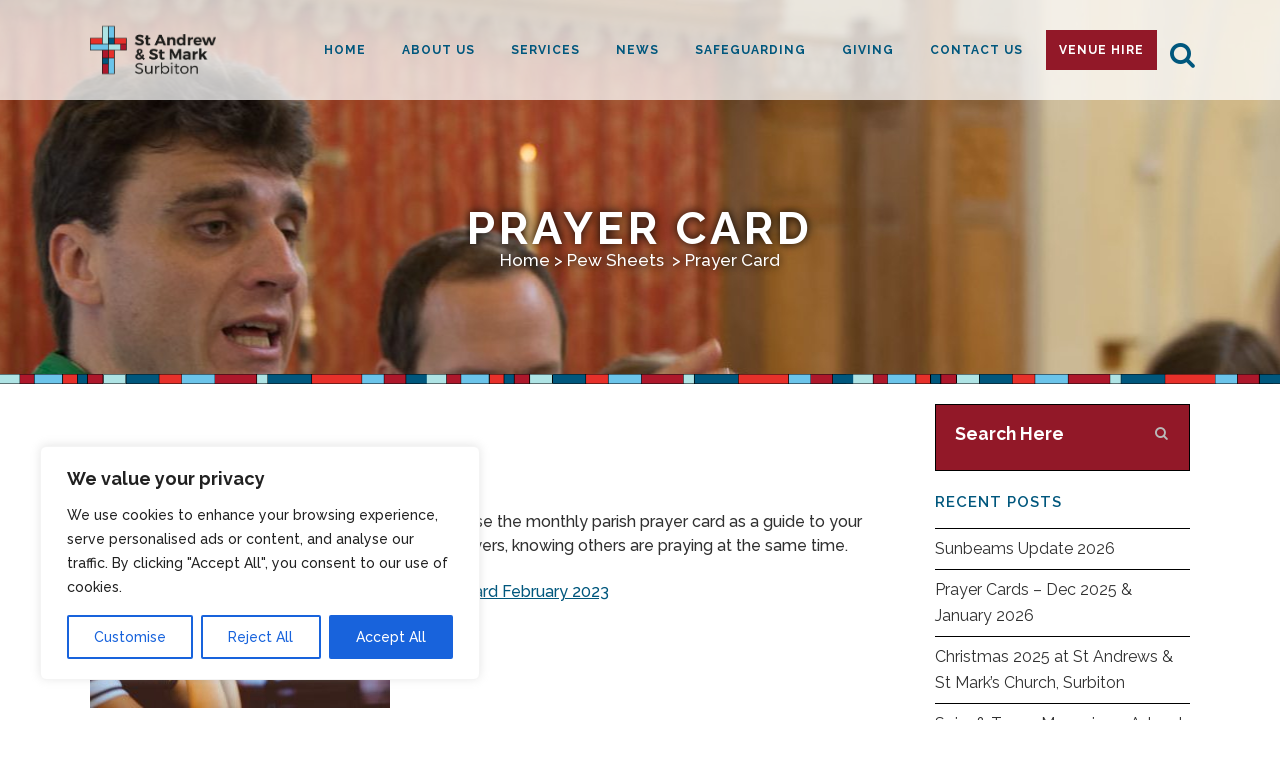

--- FILE ---
content_type: text/html; charset=UTF-8
request_url: https://surbitonchurch.org.uk/prayer-card/
body_size: 26844
content:
<!DOCTYPE html>
<html lang="en-GB">
<head>
	<meta charset="UTF-8" />
	
				<meta name="viewport" content="width=device-width,initial-scale=1,user-scalable=no">
		
            
            
	<link rel="profile" href="https://gmpg.org/xfn/11" />
	<link rel="pingback" href="https://surbitonchurch.org.uk/xmlrpc.php" />
	<!-- Google tag (gtag.js) -->
<script async src="https://www.googletagmanager.com/gtag/js?id=G-PM3ZNJ9Y53"></script>
<script>
  window.dataLayer = window.dataLayer || [];
  function gtag(){dataLayer.push(arguments);}
  gtag('js', new Date());

  gtag('config', 'G-PM3ZNJ9Y53');
</script> 
	<meta name="google-site-verification" content="ifWuQMPFcurgLhcs-IHHmK3cwaNfx4B0mUkP6EbgnW4" />
	<title>St Andrew&#039;s &amp; St Mark&#039;s | Prayer Card</title>
<meta name='robots' content='max-image-preview:large' />
<link rel='dns-prefetch' href='//maps.googleapis.com' />
<link rel='dns-prefetch' href='//unpkg.com' />
<link rel='dns-prefetch' href='//www.google.com' />
<link rel='dns-prefetch' href='//fonts.googleapis.com' />
<link rel='dns-prefetch' href='//s.w.org' />
<link rel="alternate" type="application/rss+xml" title="St Andrew&#039;s &amp; St Mark&#039;s &raquo; Feed" href="https://surbitonchurch.org.uk/feed/" />
<link rel="alternate" type="application/rss+xml" title="St Andrew&#039;s &amp; St Mark&#039;s &raquo; Comments Feed" href="https://surbitonchurch.org.uk/comments/feed/" />
<link rel="alternate" type="application/rss+xml" title="St Andrew&#039;s &amp; St Mark&#039;s &raquo; Prayer Card Comments Feed" href="https://surbitonchurch.org.uk/prayer-card/feed/" />
		<script type="text/javascript">
			window._wpemojiSettings = {"baseUrl":"https:\/\/s.w.org\/images\/core\/emoji\/13.0.1\/72x72\/","ext":".png","svgUrl":"https:\/\/s.w.org\/images\/core\/emoji\/13.0.1\/svg\/","svgExt":".svg","source":{"concatemoji":"https:\/\/surbitonchurch.org.uk\/wp-includes\/js\/wp-emoji-release.min.js?ver=5.7.14"}};
			!function(e,a,t){var n,r,o,i=a.createElement("canvas"),p=i.getContext&&i.getContext("2d");function s(e,t){var a=String.fromCharCode;p.clearRect(0,0,i.width,i.height),p.fillText(a.apply(this,e),0,0);e=i.toDataURL();return p.clearRect(0,0,i.width,i.height),p.fillText(a.apply(this,t),0,0),e===i.toDataURL()}function c(e){var t=a.createElement("script");t.src=e,t.defer=t.type="text/javascript",a.getElementsByTagName("head")[0].appendChild(t)}for(o=Array("flag","emoji"),t.supports={everything:!0,everythingExceptFlag:!0},r=0;r<o.length;r++)t.supports[o[r]]=function(e){if(!p||!p.fillText)return!1;switch(p.textBaseline="top",p.font="600 32px Arial",e){case"flag":return s([127987,65039,8205,9895,65039],[127987,65039,8203,9895,65039])?!1:!s([55356,56826,55356,56819],[55356,56826,8203,55356,56819])&&!s([55356,57332,56128,56423,56128,56418,56128,56421,56128,56430,56128,56423,56128,56447],[55356,57332,8203,56128,56423,8203,56128,56418,8203,56128,56421,8203,56128,56430,8203,56128,56423,8203,56128,56447]);case"emoji":return!s([55357,56424,8205,55356,57212],[55357,56424,8203,55356,57212])}return!1}(o[r]),t.supports.everything=t.supports.everything&&t.supports[o[r]],"flag"!==o[r]&&(t.supports.everythingExceptFlag=t.supports.everythingExceptFlag&&t.supports[o[r]]);t.supports.everythingExceptFlag=t.supports.everythingExceptFlag&&!t.supports.flag,t.DOMReady=!1,t.readyCallback=function(){t.DOMReady=!0},t.supports.everything||(n=function(){t.readyCallback()},a.addEventListener?(a.addEventListener("DOMContentLoaded",n,!1),e.addEventListener("load",n,!1)):(e.attachEvent("onload",n),a.attachEvent("onreadystatechange",function(){"complete"===a.readyState&&t.readyCallback()})),(n=t.source||{}).concatemoji?c(n.concatemoji):n.wpemoji&&n.twemoji&&(c(n.twemoji),c(n.wpemoji)))}(window,document,window._wpemojiSettings);
		</script>
		<style type="text/css">
img.wp-smiley,
img.emoji {
	display: inline !important;
	border: none !important;
	box-shadow: none !important;
	height: 1em !important;
	width: 1em !important;
	margin: 0 .07em !important;
	vertical-align: -0.1em !important;
	background: none !important;
	padding: 0 !important;
}
</style>
	<link rel='stylesheet' id='layerslider-css'  href='https://surbitonchurch.org.uk/wp-content/plugins/LayerSlider/static/layerslider/css/layerslider.css?ver=6.8.4' type='text/css' media='all' />
<link rel='stylesheet' id='ls-google-fonts-css'  href='https://fonts.googleapis.com/css?family=Lato:100,300,regular,700,900%7COpen+Sans:300%7CIndie+Flower:regular%7COswald:300,regular,700&#038;subset=latin%2Clatin-ext' type='text/css' media='all' />
<link rel='stylesheet' id='dashicons-css'  href='https://surbitonchurch.org.uk/wp-includes/css/dashicons.min.css?ver=5.7.14' type='text/css' media='all' />
<link rel='stylesheet' id='elusive-css'  href='https://surbitonchurch.org.uk/wp-content/plugins/easy-menu-manager-wpzest/css/elusive.min.css?ver=2.0' type='text/css' media='all' />
<link rel='stylesheet' id='font-awesome-css'  href='https://surbitonchurch.org.uk/wp-content/plugins/easy-menu-manager-wpzest/css/font-awesome.min.css?ver=4.4.0' type='text/css' media='all' />
<link rel='stylesheet' id='foundation-icons-css'  href='https://surbitonchurch.org.uk/wp-content/plugins/easy-menu-manager-wpzest/css/foundation-icons.min.css?ver=3.0' type='text/css' media='all' />
<link rel='stylesheet' id='genericon-css'  href='https://surbitonchurch.org.uk/wp-content/plugins/easy-menu-manager-wpzest/css/genericons.min.css?ver=3.4' type='text/css' media='all' />
<link rel='stylesheet' id='icomoon-css'  href='https://surbitonchurch.org.uk/wp-content/plugins/easy-menu-manager-wpzest/css/icomoon.min.css?ver=20140611' type='text/css' media='all' />
<link rel='stylesheet' id='menu-icons-extra-css'  href='https://surbitonchurch.org.uk/wp-content/plugins/easy-menu-manager-wpzest/css/extra.min.css?ver=1.0.1' type='text/css' media='all' />
<link rel='stylesheet' id='wp-block-library-css'  href='https://surbitonchurch.org.uk/wp-includes/css/dist/block-library/style.min.css?ver=5.7.14' type='text/css' media='all' />
<link rel='stylesheet' id='contact-form-7-css'  href='https://surbitonchurch.org.uk/wp-content/plugins/contact-form-7/includes/css/styles.css?ver=5.4.2' type='text/css' media='all' />
<link rel='stylesheet' id='h5ap-public-css'  href='https://surbitonchurch.org.uk/wp-content/plugins/html5-audio-player/assets/css/style.css?ver=1768783465' type='text/css' media='all' />
<link rel='stylesheet' id='uaf_client_css-css'  href='https://surbitonchurch.org.uk/wp-content/uploads/useanyfont/uaf.css?ver=1667393248' type='text/css' media='all' />
<link rel='stylesheet' id='mediaelement-css'  href='https://surbitonchurch.org.uk/wp-includes/js/mediaelement/mediaelementplayer-legacy.min.css?ver=4.2.16' type='text/css' media='all' />
<link rel='stylesheet' id='wp-mediaelement-css'  href='https://surbitonchurch.org.uk/wp-includes/js/mediaelement/wp-mediaelement.min.css?ver=5.7.14' type='text/css' media='all' />
<link rel='stylesheet' id='bridge-default-style-css'  href='https://surbitonchurch.org.uk/wp-content/themes/bridge/style.css?ver=5.7.14' type='text/css' media='all' />
<link rel='stylesheet' id='bridge-qode-font_awesome-css'  href='https://surbitonchurch.org.uk/wp-content/themes/bridge/css/font-awesome/css/font-awesome.min.css?ver=5.7.14' type='text/css' media='all' />
<link rel='stylesheet' id='bridge-qode-font_elegant-css'  href='https://surbitonchurch.org.uk/wp-content/themes/bridge/css/elegant-icons/style.min.css?ver=5.7.14' type='text/css' media='all' />
<link rel='stylesheet' id='bridge-qode-linea_icons-css'  href='https://surbitonchurch.org.uk/wp-content/themes/bridge/css/linea-icons/style.css?ver=5.7.14' type='text/css' media='all' />
<link rel='stylesheet' id='bridge-qode-dripicons-css'  href='https://surbitonchurch.org.uk/wp-content/themes/bridge/css/dripicons/dripicons.css?ver=5.7.14' type='text/css' media='all' />
<link rel='stylesheet' id='bridge-qode-font_awesome_5-css'  href='https://surbitonchurch.org.uk/wp-content/themes/bridge/css/font-awesome-5/css/font-awesome-5.min.css?ver=5.7.14' type='text/css' media='all' />
<link rel='stylesheet' id='bridge-stylesheet-css'  href='https://surbitonchurch.org.uk/wp-content/themes/bridge/css/stylesheet.min.css?ver=5.7.14' type='text/css' media='all' />
<style id='bridge-stylesheet-inline-css' type='text/css'>
   .postid-6741.disabled_footer_top .footer_top_holder, .postid-6741.disabled_footer_bottom .footer_bottom_holder { display: none;}


</style>
<link rel='stylesheet' id='bridge-print-css'  href='https://surbitonchurch.org.uk/wp-content/themes/bridge/css/print.css?ver=5.7.14' type='text/css' media='all' />
<link rel='stylesheet' id='bridge-style-dynamic-css'  href='https://surbitonchurch.org.uk/wp-content/themes/bridge/css/style_dynamic.css?ver=1689684682' type='text/css' media='all' />
<link rel='stylesheet' id='bridge-responsive-css'  href='https://surbitonchurch.org.uk/wp-content/themes/bridge/css/responsive.min.css?ver=5.7.14' type='text/css' media='all' />
<link rel='stylesheet' id='bridge-style-dynamic-responsive-css'  href='https://surbitonchurch.org.uk/wp-content/themes/bridge/css/style_dynamic_responsive.css?ver=1689684682' type='text/css' media='all' />
<style id='bridge-style-dynamic-responsive-inline-css' type='text/css'>
.rates table td, .rates table th {
	text-align: left;
	border: 1px solid #999;
	padding: 10px;
}
.q_accordion_holder.boxed div.accordion_content_inner {
	padding-top: 0px;
}
.q_accordion_holder.accordion div.accordion_content_inner {
	padding: 0px;
	display: block;
}
.q_accordion_holder.boxed div.accordion_content {
	padding: 0 15px;
}
.q_accordion_holder.accordion.boxed .ui-accordion-header {
	text-align: center;
	background-color: #00577d;
	color: #fff;
}
.q_accordion_holder.accordion.boxed .ui-accordion-header:hover, .q_accordion_holder.accordion .ui-state-active, .q_accordion_holder.accordion.with_icon .ui-state-active {
	background-color: #921828 !important;
	color: #fff;
}
.q_accordion_holder.accordion.boxed .ui-accordion-header {
	color: #fff !important;
}
.q_accordion_holder.accordion .ui-accordion-header:hover {
	color: #555 !important;
}
.q_accordion_holder.accordion .ui-state-active:hover {
	color: #fff !important;
}
.wpb_text_column ul, .wpb_text_column li {
	list-style-position: outside;
	padding-left: 10px;
	margin-left: 10px;
}
.service-title h1 a {
	color: #fff !important;
	text-decoration: underline !important
}
.service-title h1 {
	background: #00577d;
	color: #ffffff !important;
	font-style: italic;
	padding: 20px;
	font-size: 30px;
	line-height: 35px;
	font-weight: 600;
}
.blog_holder article .post_text h2 .date, .time {
	display: none;
}
.contact_section.contact_section_position_center > h4 {
	display: none;
}
.footer_inner {
	margin-top: 50px;
}
hidden {
	display: none;
}
li.simcal-events-calendar-1051 {
	border-left: 3px solid #e7302a;
	padding-left: 20px;
}
li.simcal-events-calendar-1034 {
	border-left: 3px solid #6bc4ea;
	padding-left: 20px;
}
.breadcrumbs, .breadcrumb .current, .breadcrumb a {
	color: #ffffff;
	font-size: 17px;
}
.title_subtitle_holder_inner, .ultb3-title {
	text-shadow: 0px 0px 10px rgba(0, 0, 0, 1);
}
.footer_bottom_holder a {
	color: #ffffff;
	font-weight: 600;
}
.footer_bottom_holder a:hover {
	color: #66a4e2;
}
.footer_bottom_holder > div > .textwidget {
	color: #a2a2a2;
	font-weight: 600;
}
.white-text a, .white-text, .white-text p, .white-text h1, .white-text h2, .white-text h3, .white-text h4, .white-text h5, .white-text h6, .white-text ul {
	color: #ffffff !important
}
.latest_post_two_holder .latest_post_two_text {
	padding: 30px 10px 10px;
}
.latest_post_two_info {
	display: none !important;
}
blockquote {
	padding: 24px 34px 24px 34px;
	border-left: 4px solid transparent;
}
blockquote p {
	background: #00577d;
	color: #ffffff !important;
	font-style: italic;
	padding: 20px;
	font-size: 30px;
	line-height: 35px;
	font-family: 'Nothing You Could Do';
	font-weight: 600;
}
.widget.widget_search form input[type=text] {
	color: #fff;
	font-weight: 700;
	font-size: 1.1em;
}
 .widget.widget_search form input::-webkit-input-placeholder {
 color: #fff !important;
}
 .widget.widget_search form input:-moz-placeholder { /* Firefox 18- */
 color: #fff !important;
}
 .widget.widget_search form input::-moz-placeholder {  /* Firefox 19+ */
 color: #fff !important;
}
 .widget.widget_search form input:-ms-input-placeholder {
 color: #fff !important;
}
.sidebar > div.widget.widget_search {
	margin: 0 0 20px 0;
	border: 1px solid #000000;
	padding: 10px;
	background: #921828;
}
.sidebar > .widget #searchform {
	display: inline-block;
	width: 100%;
	overflow: hidden;
	background-color: #921828;
}
.side_menu .widget li, aside .widget li {
	margin: 0px;
	border-bottom: 1px solid #000000;
	padding: 10px;
}
.side_menu .widget li:hover, aside .widget li:hover, .side_menu .widget li.current_page_item, .side_menu .widget li.current_menu_item, aside .widget li.current_page_item, aside .widget li.current_menu_item {
	background: #bd2d40;
}
#menu-item-645, .side_menu .widget li, aside .widget li:first-child {
	border-top: 1px solid #000000;
}
.side_menu .widget li, aside .widget li:last-child {
	border-bottom: none;
}
.widget_nav_menu {
	background: #921828;
	border: 1px solid #000000;
}
#nav_menu-2, #nav_menu-3, #nav_menu-4, #text-7, #text-8, #text-9 {
	background: #2b2b2b;
	border: 1px solid #000000;
}
#text-7 {
	padding: 10px;
	margin-top: 20px;
}
#text-9, #text-8 {
	padding: 10px;
}
.footer_top .widget #searchform {
	background-color: #2b2b2b;
	border: 1px solid #000;
}
.footer_top .widget.widget_nav_menu li {
	margin: 0;
	line-height: 22px;
	padding: 10px;
}
.footer_top .widget.widget_nav_menu li:hover, .footer_top .widget li:hover, .footer_top li:hover, .footer_top .widget li.current_page_item, .footer_top .widget li.current_menu_item, .footer_top li.current_page_item, .footer_top li.current_menu_item {
	background: #333333 !important;
}
.widget_nav_menu h5 {
	color: #fff;
	font-size: 1.5em;
	margin: 10px
}
.widget_nav_menu a {
	color: #fff !important;
	font-weight: 700 !important;
}
#nav-menu-item-2142 > a > span {
	border-color: #921828;
	border-radius: 0px;
	color: #fff;
	background: #921828;
}
#nav-menu-item-1149 > a > span:hover {
	border-color: #bd2d40;
	border-radius: 0px;
	color: #fff;
	background: #bd2d40;
}
nav.main_menu > ul > li > a {
	padding: 0 5px;
}
.ultb3-btn {
	border: 2px solid #00577d;
	border-radius: 0px !important;
	color: #ffffff;
	background: #00577d;
}
.masonry_gallery_item_content h3 {
	text-transform: uppercase;
	font-weight: 500;
	padding: 0 0 20px;
}
.masonry_gallery_holder {
	background: #000000;
	border: solid 2px;
}
.masonry_gallery_holder .masonry_gallery_item, .masonry_gallery_item .masonry_gallery_item_outer {
	padding: 2px;
}
.footer-logo {
	margin: 30px 0 40px;
}
.carousel-inner .slider_content .text .qbutton:not(.white), .carousel-inner .slider_content .text .qbutton.white {
	color: #ffffff !important;
	background-color: #921828 !important;
	border-color: #921828 !important;
}
.carousel-inner .slider_content .text .qbutton:not(.white):hover, .carousel-inner .slider_content .text .qbutton.white:hover {
	color: #ffffff !important;
	background-color: #00577d !important;
	border-color: #00577d !important;
}
.carousel-inner h2.with_background_color span {
	padding: 10px 20px;
	font-weight: bold;
}
.carousel-inner .q_slide_subtitle span {
	font-size: 1.3em;
	margin-bottom: 13px;
	display: inline-block;
	margin-top: 15px;
	font-weight: bold;
}
.header_bottom, .header_top, .fixed_top_header .bottom_header {
	background-color: rgba(255,255,255,0.75) !important;
}
header:not(.with_hover_bg_color) nav.main_menu > ul > li:hover > a span:not(.plus), header:not(.with_hover_bg_color) nav.main_menu > ul > li.active > a span:not(.plus) {
	border-color: #00577d;
	border-radius: 0px;
	color: #fff;
	background: #00577d;
}
header.dark:not(.sticky) .textwidget span,  header > div > div > div > div > div > div.header_inner_right > div > div.side_menu_button > a > i {
	color: #00577d !important;
}
header.dark:not(.sticky) .textwidget span:hover {
	color: #fff! important;
}
header.sticky .header_bottom .qode_icon_shortcode .qode_icon_element {
	color: #00577d !important;
}
.dark.header_style_on_scroll nav.main_menu>ul>li.active>a, .dark.header_style_on_scroll nav.main_menu>ul>li:not(:first-child):before, .dark.header_style_on_scroll nav.main_menu>ul>li>a, .dark:not(.sticky):not(.scrolled) nav.main_menu>ul>li.active>a, .dark:not(.sticky):not(.scrolled) nav.main_menu>ul>li:not(:first-child):before, .dark:not(.sticky):not(.scrolled) nav.main_menu>ul>li>a {
	color: #00577d;
}
.masonry_gallery_holder .masonry_gallery_item {
	box-sizing: border-box;
	padding: xpx !important;
	z-index: 1;
}
.content .container .container_inner, .header_inner_right.left_side .side_menu_button a:last-child {
	padding: 30px 0 30px 0;
}
.title_outer .has_background.title .title_holder .container, .title_outer .has_fixed_background.title .title_holder .container, .title_outer.with_image .title .title_holder .container {
	border-style: solid;
	border-width: 0px 0px 10px;
	-moz-border-image: url(https://surbitonchurch.org.uk/wp-content/uploads/2016/07/Splitter-OpenRightEdge.png) 27 round;
	-webkit-border-image: url(https://surbitonchurch.org.uk/wp-content/uploads/2016/07/Splitter-OpenRightEdge.png) 27 round;
	-o-border-image: url(https://surbitonchurch.org.uk/wp-content/uploads/2016/07/Splitter-OpenRightEdge.png) 27 round;
	border-image: url(https://surbitonchurch.org.uk/wp-content/uploads/2016/07/Splitter-OpenRightEdge.png) 27 round;
	margin-bottom: 30px;
}
.top-border, .footer_inner {
	border-style: solid;
	border-width: 10px 0px 0px;
	-moz-border-image: url(https://surbitonchurch.org.uk/wp-content/uploads/2016/07/Splitter-OpenRightEdge.png) 27 round;
	-webkit-border-image: url(https://surbitonchurch.org.uk/wp-content/uploads/2016/07/Splitter-OpenRightEdge.png) 27 round;
	-o-border-image: url(https://surbitonchurch.org.uk/wp-content/uploads/2016/07/Splitter-OpenRightEdge.png) 27 round;
	border-image: url(https://surbitonchurch.org.uk/wp-content/uploads/2016/07/Splitter-OpenRightEdge.png) 27 round;
}
.masonry_gallery_item.standard .masonry_gallery_item_inner {
	opacity: 0;
	background-color: rgba(146,24,40,.8);
	-webkit-transition: opacity .3s ease-in-out;
	-moz-transition: opacity .3s ease-in-out;
	transition: opacity .3s ease-in-out;
}
.q_counter_holder.center {
	padding-left: 0px;
	padding-right: 0px;
}
.q_counter_holder p.counter_text {
	margin: 30px 0 0;
}
.q_progress_bar {
	position: relative;
	margin: 0 0 40px 0;
}
header.sticky .header_bottom .qode_icon_shortcode:hover .qode_icon_element {
	color: #fff !important;
}
header:not(.with_hover_bg_color) nav.main_menu > ul > li > a span:not(.plus) {
	padding: 11px 16px;
}
header:not(.with_hover_bg_color) nav.main_menu > ul > li:hover > a {
	opacity: 1;
}
.wpcf7 form.wpcf7-form p {
	margin-bottom: 13px;
}
.cf7_custom_style_2 input.wpcf7-form-control.wpcf7-submit, .cf7_custom_style_2 input.wpcf7-form-control.wpcf7-submit:not([disabled]) {
	margin-top: 9px;
}
.q_dropcap {
	margin: 0px 18px 0px 0px;
}
.carousel-inner .slider_content .text .qbutton.white {
	margin: 10px 0 0 16px;
}
.testimonials .testimonial_text_inner p.testimonial_author {
	margin-top: 45px;
	margin-bottom: 11px;
}
.testimonials_holder .flex-direction-nav a {
	width: 33px;
	height: 33px;
}
.testimonials_holder .flex-direction-nav li:first-child {
	margin-right: 2px;
}
.testimonials_holder .flex-direction-nav a:before {
	font-size: 20px;
	line-height: 29px;
	left: 1px;
}
 @media screen and (max-width: 600px) {
.title.title_size_medium h1 {
	font-size: 28px;
	letter-spacing: 2px;
	line-height: 30px;
}
}
.comments .comment .text .comment_date {
	font-size: 14px;
	font-weight: 500;
	color: #303030;
}
.comments .comment .text .text_holder {
	margin: 13px 0 0;
}
.comment_holder .comment {
	padding: 34px 25px 37px;
	background-color: #f9f9f9;
}
.cover_boxes ul li .box .box_content h3 {
	font-size: 18px;
	font-weight: 700;
	text-transform: uppercase;
	letter-spacing: 1px;
	margin: 0 0 21px;
}
.cover_boxes ul li .box .qbutton {
	margin: 38px 0 0;
	padding-left: 28px;
	padding-right: 27px;
	border-radius: 3px;
}
 @media screen and (min-width: 1001px) {
.cover_boxes ul li .box .box_content {
	padding-left: 4px;
}
}
.blog_holder article .post_text .post_text_inner {
	padding: 35px 36px 41px;
}
.blog_holder article .post_more .qbutton.small {
	height: 45px;
	line-height: 45px;
	padding-left: 20px;
	padding-right: 20px;
	letter-spacing: 2px;
}
.q_accordion_holder.accordion .ui-accordion-header .accordion_mark{ border-radius:0;}
</style>
<link rel='stylesheet' id='js_composer_front-css'  href='https://surbitonchurch.org.uk/wp-content/plugins/js_composer/assets/css/js_composer.min.css?ver=6.6.0' type='text/css' media='all' />
<link rel='stylesheet' id='bridge-style-handle-google-fonts-css'  href='https://fonts.googleapis.com/css?family=Raleway%3A100%2C200%2C300%2C400%2C500%2C600%2C700%2C800%2C900%2C100italic%2C300italic%2C400italic%2C700italic%7CRaleway%3A100%2C200%2C300%2C400%2C500%2C600%2C700%2C800%2C900%2C100italic%2C300italic%2C400italic%2C700italic&#038;subset=latin%2Clatin-ext&#038;ver=1.0.0' type='text/css' media='all' />
<link rel='stylesheet' id='bridge-core-dashboard-style-css'  href='https://surbitonchurch.org.uk/wp-content/plugins/bridge-core/modules/core-dashboard/assets/css/core-dashboard.min.css?ver=5.7.14' type='text/css' media='all' />
<link rel='stylesheet' id='simcal-qtip-css'  href='https://surbitonchurch.org.uk/wp-content/plugins/google-calendar-events/assets/css/vendor/jquery.qtip.min.css?ver=3.1.36' type='text/css' media='all' />
<link rel='stylesheet' id='simcal-default-calendar-grid-css'  href='https://surbitonchurch.org.uk/wp-content/plugins/google-calendar-events/assets/css/default-calendar-grid.min.css?ver=3.1.36' type='text/css' media='all' />
<link rel='stylesheet' id='simcal-default-calendar-list-css'  href='https://surbitonchurch.org.uk/wp-content/plugins/google-calendar-events/assets/css/default-calendar-list.min.css?ver=3.1.36' type='text/css' media='all' />
<link rel='stylesheet' id='fullcalendar-css'  href='https://surbitonchurch.org.uk/wp-content/plugins/simple-calendar-fullcalendar/assets/css/vendor/fullcalendar.min.css?ver=3.1.36' type='text/css' media='all' />
<link rel='stylesheet' id='simcal-tooltip-css'  href='https://surbitonchurch.org.uk/wp-content/plugins/simple-calendar-fullcalendar/assets/css/vendor/tooltip.css?ver=3.1.36' type='text/css' media='all' />
<link rel='stylesheet' id='simcal-fullcal-grid-css'  href='https://surbitonchurch.org.uk/wp-content/plugins/simple-calendar-fullcalendar/assets/css/fullcalendar-grid.min.css?ver=3.1.36' type='text/css' media='all' />
<link rel='stylesheet' id='bridge-childstyle-css'  href='https://surbitonchurch.org.uk/wp-content/themes/bridge-child/style.css?ver=5.7.14' type='text/css' media='all' />
<script type='text/javascript' id='cookie-law-info-js-extra'>
/* <![CDATA[ */
var _ckyConfig = {"_ipData":[],"_assetsURL":"https:\/\/surbitonchurch.org.uk\/wp-content\/plugins\/cookie-law-info\/lite\/frontend\/images\/","_publicURL":"https:\/\/surbitonchurch.org.uk","_expiry":"365","_categories":[{"name":"Necessary","slug":"necessary","isNecessary":true,"ccpaDoNotSell":true,"cookies":[],"active":true,"defaultConsent":{"gdpr":true,"ccpa":true}},{"name":"Functional","slug":"functional","isNecessary":false,"ccpaDoNotSell":true,"cookies":[],"active":true,"defaultConsent":{"gdpr":false,"ccpa":false}},{"name":"Analytics","slug":"analytics","isNecessary":false,"ccpaDoNotSell":true,"cookies":[],"active":true,"defaultConsent":{"gdpr":false,"ccpa":false}},{"name":"Performance","slug":"performance","isNecessary":false,"ccpaDoNotSell":true,"cookies":[],"active":true,"defaultConsent":{"gdpr":false,"ccpa":false}},{"name":"Advertisement","slug":"advertisement","isNecessary":false,"ccpaDoNotSell":true,"cookies":[],"active":true,"defaultConsent":{"gdpr":false,"ccpa":false}}],"_activeLaw":"gdpr","_rootDomain":"","_block":"1","_showBanner":"1","_bannerConfig":{"settings":{"type":"box","preferenceCenterType":"popup","position":"bottom-left","applicableLaw":"gdpr"},"behaviours":{"reloadBannerOnAccept":false,"loadAnalyticsByDefault":false,"animations":{"onLoad":"animate","onHide":"sticky"}},"config":{"revisitConsent":{"status":true,"tag":"revisit-consent","position":"bottom-left","meta":{"url":"#"},"styles":{"background-color":"#0056A7"},"elements":{"title":{"type":"text","tag":"revisit-consent-title","status":true,"styles":{"color":"#0056a7"}}}},"preferenceCenter":{"toggle":{"status":true,"tag":"detail-category-toggle","type":"toggle","states":{"active":{"styles":{"background-color":"#1863DC"}},"inactive":{"styles":{"background-color":"#D0D5D2"}}}}},"categoryPreview":{"status":false,"toggle":{"status":true,"tag":"detail-category-preview-toggle","type":"toggle","states":{"active":{"styles":{"background-color":"#1863DC"}},"inactive":{"styles":{"background-color":"#D0D5D2"}}}}},"videoPlaceholder":{"status":true,"styles":{"background-color":"#000000","border-color":"#000000","color":"#ffffff"}},"readMore":{"status":false,"tag":"readmore-button","type":"link","meta":{"noFollow":true,"newTab":true},"styles":{"color":"#1863DC","background-color":"transparent","border-color":"transparent"}},"showMore":{"status":true,"tag":"show-desc-button","type":"button","styles":{"color":"#1863DC"}},"showLess":{"status":true,"tag":"hide-desc-button","type":"button","styles":{"color":"#1863DC"}},"alwaysActive":{"status":true,"tag":"always-active","styles":{"color":"#008000"}},"manualLinks":{"status":true,"tag":"manual-links","type":"link","styles":{"color":"#1863DC"}},"auditTable":{"status":true},"optOption":{"status":true,"toggle":{"status":true,"tag":"optout-option-toggle","type":"toggle","states":{"active":{"styles":{"background-color":"#1863dc"}},"inactive":{"styles":{"background-color":"#FFFFFF"}}}}}}},"_version":"3.3.9.1","_logConsent":"1","_tags":[{"tag":"accept-button","styles":{"color":"#FFFFFF","background-color":"#1863DC","border-color":"#1863DC"}},{"tag":"reject-button","styles":{"color":"#1863DC","background-color":"transparent","border-color":"#1863DC"}},{"tag":"settings-button","styles":{"color":"#1863DC","background-color":"transparent","border-color":"#1863DC"}},{"tag":"readmore-button","styles":{"color":"#1863DC","background-color":"transparent","border-color":"transparent"}},{"tag":"donotsell-button","styles":{"color":"#1863DC","background-color":"transparent","border-color":"transparent"}},{"tag":"show-desc-button","styles":{"color":"#1863DC"}},{"tag":"hide-desc-button","styles":{"color":"#1863DC"}},{"tag":"cky-always-active","styles":[]},{"tag":"cky-link","styles":[]},{"tag":"accept-button","styles":{"color":"#FFFFFF","background-color":"#1863DC","border-color":"#1863DC"}},{"tag":"revisit-consent","styles":{"background-color":"#0056A7"}}],"_shortCodes":[{"key":"cky_readmore","content":"<a href=\"#\" class=\"cky-policy\" aria-label=\"Cookie Policy\" target=\"_blank\" rel=\"noopener\" data-cky-tag=\"readmore-button\">Cookie Policy<\/a>","tag":"readmore-button","status":false,"attributes":{"rel":"nofollow","target":"_blank"}},{"key":"cky_show_desc","content":"<button class=\"cky-show-desc-btn\" data-cky-tag=\"show-desc-button\" aria-label=\"Show more\">Show more<\/button>","tag":"show-desc-button","status":true,"attributes":[]},{"key":"cky_hide_desc","content":"<button class=\"cky-show-desc-btn\" data-cky-tag=\"hide-desc-button\" aria-label=\"Show less\">Show less<\/button>","tag":"hide-desc-button","status":true,"attributes":[]},{"key":"cky_optout_show_desc","content":"[cky_optout_show_desc]","tag":"optout-show-desc-button","status":true,"attributes":[]},{"key":"cky_optout_hide_desc","content":"[cky_optout_hide_desc]","tag":"optout-hide-desc-button","status":true,"attributes":[]},{"key":"cky_category_toggle_label","content":"[cky_{{status}}_category_label] [cky_preference_{{category_slug}}_title]","tag":"","status":true,"attributes":[]},{"key":"cky_enable_category_label","content":"Enable","tag":"","status":true,"attributes":[]},{"key":"cky_disable_category_label","content":"Disable","tag":"","status":true,"attributes":[]},{"key":"cky_video_placeholder","content":"<div class=\"video-placeholder-normal\" data-cky-tag=\"video-placeholder\" id=\"[UNIQUEID]\"><p class=\"video-placeholder-text-normal\" data-cky-tag=\"placeholder-title\">Please accept cookies to access this content<\/p><\/div>","tag":"","status":true,"attributes":[]},{"key":"cky_enable_optout_label","content":"Enable","tag":"","status":true,"attributes":[]},{"key":"cky_disable_optout_label","content":"Disable","tag":"","status":true,"attributes":[]},{"key":"cky_optout_toggle_label","content":"[cky_{{status}}_optout_label] [cky_optout_option_title]","tag":"","status":true,"attributes":[]},{"key":"cky_optout_option_title","content":"Do Not Sell or Share My Personal Information","tag":"","status":true,"attributes":[]},{"key":"cky_optout_close_label","content":"Close","tag":"","status":true,"attributes":[]},{"key":"cky_preference_close_label","content":"Close","tag":"","status":true,"attributes":[]}],"_rtl":"","_language":"en","_providersToBlock":[]};
var _ckyStyles = {"css":".cky-overlay{background: #000000; opacity: 0.4; position: fixed; top: 0; left: 0; width: 100%; height: 100%; z-index: 99999999;}.cky-hide{display: none;}.cky-btn-revisit-wrapper{display: flex; align-items: center; justify-content: center; background: #0056a7; width: 45px; height: 45px; border-radius: 50%; position: fixed; z-index: 999999; cursor: pointer;}.cky-revisit-bottom-left{bottom: 15px; left: 15px;}.cky-revisit-bottom-right{bottom: 15px; right: 15px;}.cky-btn-revisit-wrapper .cky-btn-revisit{display: flex; align-items: center; justify-content: center; background: none; border: none; cursor: pointer; position: relative; margin: 0; padding: 0;}.cky-btn-revisit-wrapper .cky-btn-revisit img{max-width: fit-content; margin: 0; height: 30px; width: 30px;}.cky-revisit-bottom-left:hover::before{content: attr(data-tooltip); position: absolute; background: #4e4b66; color: #ffffff; left: calc(100% + 7px); font-size: 12px; line-height: 16px; width: max-content; padding: 4px 8px; border-radius: 4px;}.cky-revisit-bottom-left:hover::after{position: absolute; content: \"\"; border: 5px solid transparent; left: calc(100% + 2px); border-left-width: 0; border-right-color: #4e4b66;}.cky-revisit-bottom-right:hover::before{content: attr(data-tooltip); position: absolute; background: #4e4b66; color: #ffffff; right: calc(100% + 7px); font-size: 12px; line-height: 16px; width: max-content; padding: 4px 8px; border-radius: 4px;}.cky-revisit-bottom-right:hover::after{position: absolute; content: \"\"; border: 5px solid transparent; right: calc(100% + 2px); border-right-width: 0; border-left-color: #4e4b66;}.cky-revisit-hide{display: none;}.cky-consent-container{position: fixed; width: 440px; box-sizing: border-box; z-index: 9999999; border-radius: 6px;}.cky-consent-container .cky-consent-bar{background: #ffffff; border: 1px solid; padding: 20px 26px; box-shadow: 0 -1px 10px 0 #acabab4d; border-radius: 6px;}.cky-box-bottom-left{bottom: 40px; left: 40px;}.cky-box-bottom-right{bottom: 40px; right: 40px;}.cky-box-top-left{top: 40px; left: 40px;}.cky-box-top-right{top: 40px; right: 40px;}.cky-custom-brand-logo-wrapper .cky-custom-brand-logo{width: 100px; height: auto; margin: 0 0 12px 0;}.cky-notice .cky-title{color: #212121; font-weight: 700; font-size: 18px; line-height: 24px; margin: 0 0 12px 0;}.cky-notice-des *,.cky-preference-content-wrapper *,.cky-accordion-header-des *,.cky-gpc-wrapper .cky-gpc-desc *{font-size: 14px;}.cky-notice-des{color: #212121; font-size: 14px; line-height: 24px; font-weight: 400;}.cky-notice-des img{height: 25px; width: 25px;}.cky-consent-bar .cky-notice-des p,.cky-gpc-wrapper .cky-gpc-desc p,.cky-preference-body-wrapper .cky-preference-content-wrapper p,.cky-accordion-header-wrapper .cky-accordion-header-des p,.cky-cookie-des-table li div:last-child p{color: inherit; margin-top: 0; overflow-wrap: break-word;}.cky-notice-des P:last-child,.cky-preference-content-wrapper p:last-child,.cky-cookie-des-table li div:last-child p:last-child,.cky-gpc-wrapper .cky-gpc-desc p:last-child{margin-bottom: 0;}.cky-notice-des a.cky-policy,.cky-notice-des button.cky-policy{font-size: 14px; color: #1863dc; white-space: nowrap; cursor: pointer; background: transparent; border: 1px solid; text-decoration: underline;}.cky-notice-des button.cky-policy{padding: 0;}.cky-notice-des a.cky-policy:focus-visible,.cky-notice-des button.cky-policy:focus-visible,.cky-preference-content-wrapper .cky-show-desc-btn:focus-visible,.cky-accordion-header .cky-accordion-btn:focus-visible,.cky-preference-header .cky-btn-close:focus-visible,.cky-switch input[type=\"checkbox\"]:focus-visible,.cky-footer-wrapper a:focus-visible,.cky-btn:focus-visible{outline: 2px solid #1863dc; outline-offset: 2px;}.cky-btn:focus:not(:focus-visible),.cky-accordion-header .cky-accordion-btn:focus:not(:focus-visible),.cky-preference-content-wrapper .cky-show-desc-btn:focus:not(:focus-visible),.cky-btn-revisit-wrapper .cky-btn-revisit:focus:not(:focus-visible),.cky-preference-header .cky-btn-close:focus:not(:focus-visible),.cky-consent-bar .cky-banner-btn-close:focus:not(:focus-visible){outline: 0;}button.cky-show-desc-btn:not(:hover):not(:active){color: #1863dc; background: transparent;}button.cky-accordion-btn:not(:hover):not(:active),button.cky-banner-btn-close:not(:hover):not(:active),button.cky-btn-revisit:not(:hover):not(:active),button.cky-btn-close:not(:hover):not(:active){background: transparent;}.cky-consent-bar button:hover,.cky-modal.cky-modal-open button:hover,.cky-consent-bar button:focus,.cky-modal.cky-modal-open button:focus{text-decoration: none;}.cky-notice-btn-wrapper{display: flex; justify-content: flex-start; align-items: center; flex-wrap: wrap; margin-top: 16px;}.cky-notice-btn-wrapper .cky-btn{text-shadow: none; box-shadow: none;}.cky-btn{flex: auto; max-width: 100%; font-size: 14px; font-family: inherit; line-height: 24px; padding: 8px; font-weight: 500; margin: 0 8px 0 0; border-radius: 2px; cursor: pointer; text-align: center; text-transform: none; min-height: 0;}.cky-btn:hover{opacity: 0.8;}.cky-btn-customize{color: #1863dc; background: transparent; border: 2px solid #1863dc;}.cky-btn-reject{color: #1863dc; background: transparent; border: 2px solid #1863dc;}.cky-btn-accept{background: #1863dc; color: #ffffff; border: 2px solid #1863dc;}.cky-btn:last-child{margin-right: 0;}@media (max-width: 576px){.cky-box-bottom-left{bottom: 0; left: 0;}.cky-box-bottom-right{bottom: 0; right: 0;}.cky-box-top-left{top: 0; left: 0;}.cky-box-top-right{top: 0; right: 0;}}@media (max-width: 440px){.cky-box-bottom-left, .cky-box-bottom-right, .cky-box-top-left, .cky-box-top-right{width: 100%; max-width: 100%;}.cky-consent-container .cky-consent-bar{padding: 20px 0;}.cky-custom-brand-logo-wrapper, .cky-notice .cky-title, .cky-notice-des, .cky-notice-btn-wrapper{padding: 0 24px;}.cky-notice-des{max-height: 40vh; overflow-y: scroll;}.cky-notice-btn-wrapper{flex-direction: column; margin-top: 0;}.cky-btn{width: 100%; margin: 10px 0 0 0;}.cky-notice-btn-wrapper .cky-btn-customize{order: 2;}.cky-notice-btn-wrapper .cky-btn-reject{order: 3;}.cky-notice-btn-wrapper .cky-btn-accept{order: 1; margin-top: 16px;}}@media (max-width: 352px){.cky-notice .cky-title{font-size: 16px;}.cky-notice-des *{font-size: 12px;}.cky-notice-des, .cky-btn{font-size: 12px;}}.cky-modal.cky-modal-open{display: flex; visibility: visible; -webkit-transform: translate(-50%, -50%); -moz-transform: translate(-50%, -50%); -ms-transform: translate(-50%, -50%); -o-transform: translate(-50%, -50%); transform: translate(-50%, -50%); top: 50%; left: 50%; transition: all 1s ease;}.cky-modal{box-shadow: 0 32px 68px rgba(0, 0, 0, 0.3); margin: 0 auto; position: fixed; max-width: 100%; background: #ffffff; top: 50%; box-sizing: border-box; border-radius: 6px; z-index: 999999999; color: #212121; -webkit-transform: translate(-50%, 100%); -moz-transform: translate(-50%, 100%); -ms-transform: translate(-50%, 100%); -o-transform: translate(-50%, 100%); transform: translate(-50%, 100%); visibility: hidden; transition: all 0s ease;}.cky-preference-center{max-height: 79vh; overflow: hidden; width: 845px; overflow: hidden; flex: 1 1 0; display: flex; flex-direction: column; border-radius: 6px;}.cky-preference-header{display: flex; align-items: center; justify-content: space-between; padding: 22px 24px; border-bottom: 1px solid;}.cky-preference-header .cky-preference-title{font-size: 18px; font-weight: 700; line-height: 24px;}.cky-preference-header .cky-btn-close{margin: 0; cursor: pointer; vertical-align: middle; padding: 0; background: none; border: none; width: auto; height: auto; min-height: 0; line-height: 0; text-shadow: none; box-shadow: none;}.cky-preference-header .cky-btn-close img{margin: 0; height: 10px; width: 10px;}.cky-preference-body-wrapper{padding: 0 24px; flex: 1; overflow: auto; box-sizing: border-box;}.cky-preference-content-wrapper,.cky-gpc-wrapper .cky-gpc-desc{font-size: 14px; line-height: 24px; font-weight: 400; padding: 12px 0;}.cky-preference-content-wrapper{border-bottom: 1px solid;}.cky-preference-content-wrapper img{height: 25px; width: 25px;}.cky-preference-content-wrapper .cky-show-desc-btn{font-size: 14px; font-family: inherit; color: #1863dc; text-decoration: none; line-height: 24px; padding: 0; margin: 0; white-space: nowrap; cursor: pointer; background: transparent; border-color: transparent; text-transform: none; min-height: 0; text-shadow: none; box-shadow: none;}.cky-accordion-wrapper{margin-bottom: 10px;}.cky-accordion{border-bottom: 1px solid;}.cky-accordion:last-child{border-bottom: none;}.cky-accordion .cky-accordion-item{display: flex; margin-top: 10px;}.cky-accordion .cky-accordion-body{display: none;}.cky-accordion.cky-accordion-active .cky-accordion-body{display: block; padding: 0 22px; margin-bottom: 16px;}.cky-accordion-header-wrapper{cursor: pointer; width: 100%;}.cky-accordion-item .cky-accordion-header{display: flex; justify-content: space-between; align-items: center;}.cky-accordion-header .cky-accordion-btn{font-size: 16px; font-family: inherit; color: #212121; line-height: 24px; background: none; border: none; font-weight: 700; padding: 0; margin: 0; cursor: pointer; text-transform: none; min-height: 0; text-shadow: none; box-shadow: none;}.cky-accordion-header .cky-always-active{color: #008000; font-weight: 600; line-height: 24px; font-size: 14px;}.cky-accordion-header-des{font-size: 14px; line-height: 24px; margin: 10px 0 16px 0;}.cky-accordion-chevron{margin-right: 22px; position: relative; cursor: pointer;}.cky-accordion-chevron-hide{display: none;}.cky-accordion .cky-accordion-chevron i::before{content: \"\"; position: absolute; border-right: 1.4px solid; border-bottom: 1.4px solid; border-color: inherit; height: 6px; width: 6px; -webkit-transform: rotate(-45deg); -moz-transform: rotate(-45deg); -ms-transform: rotate(-45deg); -o-transform: rotate(-45deg); transform: rotate(-45deg); transition: all 0.2s ease-in-out; top: 8px;}.cky-accordion.cky-accordion-active .cky-accordion-chevron i::before{-webkit-transform: rotate(45deg); -moz-transform: rotate(45deg); -ms-transform: rotate(45deg); -o-transform: rotate(45deg); transform: rotate(45deg);}.cky-audit-table{background: #f4f4f4; border-radius: 6px;}.cky-audit-table .cky-empty-cookies-text{color: inherit; font-size: 12px; line-height: 24px; margin: 0; padding: 10px;}.cky-audit-table .cky-cookie-des-table{font-size: 12px; line-height: 24px; font-weight: normal; padding: 15px 10px; border-bottom: 1px solid; border-bottom-color: inherit; margin: 0;}.cky-audit-table .cky-cookie-des-table:last-child{border-bottom: none;}.cky-audit-table .cky-cookie-des-table li{list-style-type: none; display: flex; padding: 3px 0;}.cky-audit-table .cky-cookie-des-table li:first-child{padding-top: 0;}.cky-cookie-des-table li div:first-child{width: 100px; font-weight: 600; word-break: break-word; word-wrap: break-word;}.cky-cookie-des-table li div:last-child{flex: 1; word-break: break-word; word-wrap: break-word; margin-left: 8px;}.cky-footer-shadow{display: block; width: 100%; height: 40px; background: linear-gradient(180deg, rgba(255, 255, 255, 0) 0%, #ffffff 100%); position: absolute; bottom: calc(100% - 1px);}.cky-footer-wrapper{position: relative;}.cky-prefrence-btn-wrapper{display: flex; flex-wrap: wrap; align-items: center; justify-content: center; padding: 22px 24px; border-top: 1px solid;}.cky-prefrence-btn-wrapper .cky-btn{flex: auto; max-width: 100%; text-shadow: none; box-shadow: none;}.cky-btn-preferences{color: #1863dc; background: transparent; border: 2px solid #1863dc;}.cky-preference-header,.cky-preference-body-wrapper,.cky-preference-content-wrapper,.cky-accordion-wrapper,.cky-accordion,.cky-accordion-wrapper,.cky-footer-wrapper,.cky-prefrence-btn-wrapper{border-color: inherit;}@media (max-width: 845px){.cky-modal{max-width: calc(100% - 16px);}}@media (max-width: 576px){.cky-modal{max-width: 100%;}.cky-preference-center{max-height: 100vh;}.cky-prefrence-btn-wrapper{flex-direction: column;}.cky-accordion.cky-accordion-active .cky-accordion-body{padding-right: 0;}.cky-prefrence-btn-wrapper .cky-btn{width: 100%; margin: 10px 0 0 0;}.cky-prefrence-btn-wrapper .cky-btn-reject{order: 3;}.cky-prefrence-btn-wrapper .cky-btn-accept{order: 1; margin-top: 0;}.cky-prefrence-btn-wrapper .cky-btn-preferences{order: 2;}}@media (max-width: 425px){.cky-accordion-chevron{margin-right: 15px;}.cky-notice-btn-wrapper{margin-top: 0;}.cky-accordion.cky-accordion-active .cky-accordion-body{padding: 0 15px;}}@media (max-width: 352px){.cky-preference-header .cky-preference-title{font-size: 16px;}.cky-preference-header{padding: 16px 24px;}.cky-preference-content-wrapper *, .cky-accordion-header-des *{font-size: 12px;}.cky-preference-content-wrapper, .cky-preference-content-wrapper .cky-show-more, .cky-accordion-header .cky-always-active, .cky-accordion-header-des, .cky-preference-content-wrapper .cky-show-desc-btn, .cky-notice-des a.cky-policy{font-size: 12px;}.cky-accordion-header .cky-accordion-btn{font-size: 14px;}}.cky-switch{display: flex;}.cky-switch input[type=\"checkbox\"]{position: relative; width: 44px; height: 24px; margin: 0; background: #d0d5d2; -webkit-appearance: none; border-radius: 50px; cursor: pointer; outline: 0; border: none; top: 0;}.cky-switch input[type=\"checkbox\"]:checked{background: #1863dc;}.cky-switch input[type=\"checkbox\"]:before{position: absolute; content: \"\"; height: 20px; width: 20px; left: 2px; bottom: 2px; border-radius: 50%; background-color: white; -webkit-transition: 0.4s; transition: 0.4s; margin: 0;}.cky-switch input[type=\"checkbox\"]:after{display: none;}.cky-switch input[type=\"checkbox\"]:checked:before{-webkit-transform: translateX(20px); -ms-transform: translateX(20px); transform: translateX(20px);}@media (max-width: 425px){.cky-switch input[type=\"checkbox\"]{width: 38px; height: 21px;}.cky-switch input[type=\"checkbox\"]:before{height: 17px; width: 17px;}.cky-switch input[type=\"checkbox\"]:checked:before{-webkit-transform: translateX(17px); -ms-transform: translateX(17px); transform: translateX(17px);}}.cky-consent-bar .cky-banner-btn-close{position: absolute; right: 9px; top: 5px; background: none; border: none; cursor: pointer; padding: 0; margin: 0; min-height: 0; line-height: 0; height: auto; width: auto; text-shadow: none; box-shadow: none;}.cky-consent-bar .cky-banner-btn-close img{height: 9px; width: 9px; margin: 0;}.cky-notice-group{font-size: 14px; line-height: 24px; font-weight: 400; color: #212121;}.cky-notice-btn-wrapper .cky-btn-do-not-sell{font-size: 14px; line-height: 24px; padding: 6px 0; margin: 0; font-weight: 500; background: none; border-radius: 2px; border: none; cursor: pointer; text-align: left; color: #1863dc; background: transparent; border-color: transparent; box-shadow: none; text-shadow: none;}.cky-consent-bar .cky-banner-btn-close:focus-visible,.cky-notice-btn-wrapper .cky-btn-do-not-sell:focus-visible,.cky-opt-out-btn-wrapper .cky-btn:focus-visible,.cky-opt-out-checkbox-wrapper input[type=\"checkbox\"].cky-opt-out-checkbox:focus-visible{outline: 2px solid #1863dc; outline-offset: 2px;}@media (max-width: 440px){.cky-consent-container{width: 100%;}}@media (max-width: 352px){.cky-notice-des a.cky-policy, .cky-notice-btn-wrapper .cky-btn-do-not-sell{font-size: 12px;}}.cky-opt-out-wrapper{padding: 12px 0;}.cky-opt-out-wrapper .cky-opt-out-checkbox-wrapper{display: flex; align-items: center;}.cky-opt-out-checkbox-wrapper .cky-opt-out-checkbox-label{font-size: 16px; font-weight: 700; line-height: 24px; margin: 0 0 0 12px; cursor: pointer;}.cky-opt-out-checkbox-wrapper input[type=\"checkbox\"].cky-opt-out-checkbox{background-color: #ffffff; border: 1px solid black; width: 20px; height: 18.5px; margin: 0; -webkit-appearance: none; position: relative; display: flex; align-items: center; justify-content: center; border-radius: 2px; cursor: pointer;}.cky-opt-out-checkbox-wrapper input[type=\"checkbox\"].cky-opt-out-checkbox:checked{background-color: #1863dc; border: none;}.cky-opt-out-checkbox-wrapper input[type=\"checkbox\"].cky-opt-out-checkbox:checked::after{left: 6px; bottom: 4px; width: 7px; height: 13px; border: solid #ffffff; border-width: 0 3px 3px 0; border-radius: 2px; -webkit-transform: rotate(45deg); -ms-transform: rotate(45deg); transform: rotate(45deg); content: \"\"; position: absolute; box-sizing: border-box;}.cky-opt-out-checkbox-wrapper.cky-disabled .cky-opt-out-checkbox-label,.cky-opt-out-checkbox-wrapper.cky-disabled input[type=\"checkbox\"].cky-opt-out-checkbox{cursor: no-drop;}.cky-gpc-wrapper{margin: 0 0 0 32px;}.cky-footer-wrapper .cky-opt-out-btn-wrapper{display: flex; flex-wrap: wrap; align-items: center; justify-content: center; padding: 22px 24px;}.cky-opt-out-btn-wrapper .cky-btn{flex: auto; max-width: 100%; text-shadow: none; box-shadow: none;}.cky-opt-out-btn-wrapper .cky-btn-cancel{border: 1px solid #dedfe0; background: transparent; color: #858585;}.cky-opt-out-btn-wrapper .cky-btn-confirm{background: #1863dc; color: #ffffff; border: 1px solid #1863dc;}@media (max-width: 352px){.cky-opt-out-checkbox-wrapper .cky-opt-out-checkbox-label{font-size: 14px;}.cky-gpc-wrapper .cky-gpc-desc, .cky-gpc-wrapper .cky-gpc-desc *{font-size: 12px;}.cky-opt-out-checkbox-wrapper input[type=\"checkbox\"].cky-opt-out-checkbox{width: 16px; height: 16px;}.cky-opt-out-checkbox-wrapper input[type=\"checkbox\"].cky-opt-out-checkbox:checked::after{left: 5px; bottom: 4px; width: 3px; height: 9px;}.cky-gpc-wrapper{margin: 0 0 0 28px;}}.video-placeholder-youtube{background-size: 100% 100%; background-position: center; background-repeat: no-repeat; background-color: #b2b0b059; position: relative; display: flex; align-items: center; justify-content: center; max-width: 100%;}.video-placeholder-text-youtube{text-align: center; align-items: center; padding: 10px 16px; background-color: #000000cc; color: #ffffff; border: 1px solid; border-radius: 2px; cursor: pointer;}.video-placeholder-normal{background-image: url(\"\/wp-content\/plugins\/cookie-law-info\/lite\/frontend\/images\/placeholder.svg\"); background-size: 80px; background-position: center; background-repeat: no-repeat; background-color: #b2b0b059; position: relative; display: flex; align-items: flex-end; justify-content: center; max-width: 100%;}.video-placeholder-text-normal{align-items: center; padding: 10px 16px; text-align: center; border: 1px solid; border-radius: 2px; cursor: pointer;}.cky-rtl{direction: rtl; text-align: right;}.cky-rtl .cky-banner-btn-close{left: 9px; right: auto;}.cky-rtl .cky-notice-btn-wrapper .cky-btn:last-child{margin-right: 8px;}.cky-rtl .cky-notice-btn-wrapper .cky-btn:first-child{margin-right: 0;}.cky-rtl .cky-notice-btn-wrapper{margin-left: 0; margin-right: 15px;}.cky-rtl .cky-prefrence-btn-wrapper .cky-btn{margin-right: 8px;}.cky-rtl .cky-prefrence-btn-wrapper .cky-btn:first-child{margin-right: 0;}.cky-rtl .cky-accordion .cky-accordion-chevron i::before{border: none; border-left: 1.4px solid; border-top: 1.4px solid; left: 12px;}.cky-rtl .cky-accordion.cky-accordion-active .cky-accordion-chevron i::before{-webkit-transform: rotate(-135deg); -moz-transform: rotate(-135deg); -ms-transform: rotate(-135deg); -o-transform: rotate(-135deg); transform: rotate(-135deg);}@media (max-width: 768px){.cky-rtl .cky-notice-btn-wrapper{margin-right: 0;}}@media (max-width: 576px){.cky-rtl .cky-notice-btn-wrapper .cky-btn:last-child{margin-right: 0;}.cky-rtl .cky-prefrence-btn-wrapper .cky-btn{margin-right: 0;}.cky-rtl .cky-accordion.cky-accordion-active .cky-accordion-body{padding: 0 22px 0 0;}}@media (max-width: 425px){.cky-rtl .cky-accordion.cky-accordion-active .cky-accordion-body{padding: 0 15px 0 0;}}.cky-rtl .cky-opt-out-btn-wrapper .cky-btn{margin-right: 12px;}.cky-rtl .cky-opt-out-btn-wrapper .cky-btn:first-child{margin-right: 0;}.cky-rtl .cky-opt-out-checkbox-wrapper .cky-opt-out-checkbox-label{margin: 0 12px 0 0;}"};
/* ]]> */
</script>
<script type='text/javascript' src='https://surbitonchurch.org.uk/wp-content/plugins/cookie-law-info/lite/frontend/js/script.min.js?ver=3.3.9.1' id='cookie-law-info-js'></script>
<script type='text/javascript' id='layerslider-greensock-js-extra'>
/* <![CDATA[ */
var LS_Meta = {"v":"6.8.4"};
/* ]]> */
</script>
<script type='text/javascript' src='https://surbitonchurch.org.uk/wp-content/plugins/LayerSlider/static/layerslider/js/greensock.js?ver=1.19.0' id='layerslider-greensock-js'></script>
<script type='text/javascript' src='https://surbitonchurch.org.uk/wp-includes/js/jquery/jquery.min.js?ver=3.5.1' id='jquery-core-js'></script>
<script type='text/javascript' src='https://surbitonchurch.org.uk/wp-includes/js/jquery/jquery-migrate.min.js?ver=3.3.2' id='jquery-migrate-js'></script>
<script type='text/javascript' src='https://surbitonchurch.org.uk/wp-content/plugins/LayerSlider/static/layerslider/js/layerslider.kreaturamedia.jquery.js?ver=6.8.4' id='layerslider-js'></script>
<script type='text/javascript' src='https://surbitonchurch.org.uk/wp-content/plugins/LayerSlider/static/layerslider/js/layerslider.transitions.js?ver=6.8.4' id='layerslider-transitions-js'></script>
<meta name="generator" content="Powered by LayerSlider 6.8.4 - Multi-Purpose, Responsive, Parallax, Mobile-Friendly Slider Plugin for WordPress." />
<!-- LayerSlider updates and docs at: https://layerslider.kreaturamedia.com -->
<link rel="https://api.w.org/" href="https://surbitonchurch.org.uk/wp-json/" /><link rel="alternate" type="application/json" href="https://surbitonchurch.org.uk/wp-json/wp/v2/posts/6741" /><link rel="EditURI" type="application/rsd+xml" title="RSD" href="https://surbitonchurch.org.uk/xmlrpc.php?rsd" />
<link rel="wlwmanifest" type="application/wlwmanifest+xml" href="https://surbitonchurch.org.uk/wp-includes/wlwmanifest.xml" /> 
<meta name="generator" content="WordPress 5.7.14" />
<link rel="canonical" href="https://surbitonchurch.org.uk/prayer-card/" />
<link rel='shortlink' href='https://surbitonchurch.org.uk/?p=6741' />
<link rel="alternate" type="application/json+oembed" href="https://surbitonchurch.org.uk/wp-json/oembed/1.0/embed?url=https%3A%2F%2Fsurbitonchurch.org.uk%2Fprayer-card%2F" />
<link rel="alternate" type="text/xml+oembed" href="https://surbitonchurch.org.uk/wp-json/oembed/1.0/embed?url=https%3A%2F%2Fsurbitonchurch.org.uk%2Fprayer-card%2F&#038;format=xml" />
<style id="cky-style-inline">[data-cky-tag]{visibility:hidden;}</style>            <style>
                .mejs-container:has(.plyr){height: auto; background: transparent} .mejs-container:has(.plyr) .mejs-controls {display: none}
                .h5ap_all {
                    --shadow-color: 197deg 32% 65%;
                    border-radius: 6px;
                    box-shadow: 0px 0px 9.6px hsl(var(--shadow-color)/.36),0 1.7px 1.9px 0px hsl(var(--shadow-color)/.36),0 4.3px 1.8px -1.7px hsl(var(--shadow-color)/.36),-0.1px 10.6px 11.9px -2.5px hsl(var(--shadow-color)/.36);
                    margin: 16px auto;
                }
            </style>
                <script>
            function h5vpLoader({
                id,
                source,
                type
            }) {
                const element = document.getElementById(id);
                if (!element && !window.srcLoaded) {
                    if (type === 'script') {
                        const script = document.createElement('script');
                        script.src = `https://surbitonchurch.org.uk/wp-content/plugins/html5-audio-player/${source}`;
                        script.id = id;
                        document.getElementsByTagName("head")[0].appendChild(script);
                    }
                    if (type === 'css') {
                        const link = document.createElement('link');
                        link.href = `https://surbitonchurch.org.uk/wp-content/plugins/html5-audio-player/${source}`;
                        link.rel = 'stylesheet';
                        document.getElementsByTagName("head")[0].appendChild(link);
                    }
                }
            }

            function loadHVPAssets() {
                const assets = [{
                        id: 'h5ap-public-css',
                        source: 'assets/css/style.css',
                        type: 'css'
                    },
                    {
                        id: 'bplugins-plyrio-css',
                        source: 'assets/css/player.min.css',
                        type: 'css'
                    },
                    {
                        id: 'bplugins-plyrio-js',
                        source: 'assets/js/plyr-v3.7.2.js',
                        type: 'script'
                    },
                    {
                        id: 'h5ap-player-js',
                        source: 'dist/player.js',
                        type: 'script'
                    },
                ];

                if (typeof hpublic === 'undefined') {
                    const script = document.createElement('script');
                    script.innerText = `var hpublic = {siteUrl: 'https://surbitonchurch.org.uk', userId: 0}`;
                    document.getElementsByTagName("head")[0].appendChild(script);
                }
                assets.map(item => h5vpLoader(item));
            }
            document.addEventListener('DOMContentLoaded', function() {
                const isPlayer = document.querySelector(".h5ap_player");
                if (isPlayer) {
                    loadHVPAssets();
                }
            })
        </script>
		<style>
			span.h5ap_single_button {
				background: #000;
				width: 50px;
				height: 50px;
				border-radius: 50px;
			}
			span#h5ap_single_button span svg {
				fill: #ffffff !important;
				cursor: pointer;
			}
			span.h5ap_single_button span svg {
				height: 25px;
				width: 25px;
			}
			#skin_default .plyr__control,#skin_default .plyr__time{color: #4f5b5f}
			#skin_default .plyr__control:hover{background: #1aafff;color: #f5f5f5}
			#skin_default .plyr__controls {background: #f5f5f5}
			#skin_default .plyr__controls__item input {color: #1aafff}
			.plyr {--plyr-color-main: #4f5b5f}
			/* Custom Css */
						</style>
		<meta name="generator" content="Powered by WPBakery Page Builder - drag and drop page builder for WordPress."/>
<meta name="generator" content="Powered by Slider Revolution 6.5.2 - responsive, Mobile-Friendly Slider Plugin for WordPress with comfortable drag and drop interface." />
<style type="text/css">.heading{width:10sec;}</style><link rel="icon" href="https://surbitonchurch.org.uk/wp-content/uploads/2016/07/favicon.png" sizes="32x32" />
<link rel="icon" href="https://surbitonchurch.org.uk/wp-content/uploads/2016/07/favicon.png" sizes="192x192" />
<link rel="apple-touch-icon" href="https://surbitonchurch.org.uk/wp-content/uploads/2016/07/favicon.png" />
<meta name="msapplication-TileImage" content="https://surbitonchurch.org.uk/wp-content/uploads/2016/07/favicon.png" />
<script type="text/javascript">function setREVStartSize(e){
			//window.requestAnimationFrame(function() {				 
				window.RSIW = window.RSIW===undefined ? window.innerWidth : window.RSIW;	
				window.RSIH = window.RSIH===undefined ? window.innerHeight : window.RSIH;	
				try {								
					var pw = document.getElementById(e.c).parentNode.offsetWidth,
						newh;
					pw = pw===0 || isNaN(pw) ? window.RSIW : pw;
					e.tabw = e.tabw===undefined ? 0 : parseInt(e.tabw);
					e.thumbw = e.thumbw===undefined ? 0 : parseInt(e.thumbw);
					e.tabh = e.tabh===undefined ? 0 : parseInt(e.tabh);
					e.thumbh = e.thumbh===undefined ? 0 : parseInt(e.thumbh);
					e.tabhide = e.tabhide===undefined ? 0 : parseInt(e.tabhide);
					e.thumbhide = e.thumbhide===undefined ? 0 : parseInt(e.thumbhide);
					e.mh = e.mh===undefined || e.mh=="" || e.mh==="auto" ? 0 : parseInt(e.mh,0);		
					if(e.layout==="fullscreen" || e.l==="fullscreen") 						
						newh = Math.max(e.mh,window.RSIH);					
					else{					
						e.gw = Array.isArray(e.gw) ? e.gw : [e.gw];
						for (var i in e.rl) if (e.gw[i]===undefined || e.gw[i]===0) e.gw[i] = e.gw[i-1];					
						e.gh = e.el===undefined || e.el==="" || (Array.isArray(e.el) && e.el.length==0)? e.gh : e.el;
						e.gh = Array.isArray(e.gh) ? e.gh : [e.gh];
						for (var i in e.rl) if (e.gh[i]===undefined || e.gh[i]===0) e.gh[i] = e.gh[i-1];
											
						var nl = new Array(e.rl.length),
							ix = 0,						
							sl;					
						e.tabw = e.tabhide>=pw ? 0 : e.tabw;
						e.thumbw = e.thumbhide>=pw ? 0 : e.thumbw;
						e.tabh = e.tabhide>=pw ? 0 : e.tabh;
						e.thumbh = e.thumbhide>=pw ? 0 : e.thumbh;					
						for (var i in e.rl) nl[i] = e.rl[i]<window.RSIW ? 0 : e.rl[i];
						sl = nl[0];									
						for (var i in nl) if (sl>nl[i] && nl[i]>0) { sl = nl[i]; ix=i;}															
						var m = pw>(e.gw[ix]+e.tabw+e.thumbw) ? 1 : (pw-(e.tabw+e.thumbw)) / (e.gw[ix]);					
						newh =  (e.gh[ix] * m) + (e.tabh + e.thumbh);
					}				
					if(window.rs_init_css===undefined) window.rs_init_css = document.head.appendChild(document.createElement("style"));					
					document.getElementById(e.c).height = newh+"px";
					window.rs_init_css.innerHTML += "#"+e.c+"_wrapper { height: "+newh+"px }";				
				} catch(e){
					console.log("Failure at Presize of Slider:" + e)
				}					   
			//});
		  };</script>
		<style type="text/css" id="wp-custom-css">
			.carousel-inner h2.with_background_color span, .carousel-inner .q_slide_subtitle span {
    font-family: 'Nothingyoucoulddo-re';
}

blockquote p {
    font-family: 'Nothingyoucoulddo-re';
}
.blog_holder.blog_single article:not(.format-quote):not(.format-link) .post_info  {display:none; }

.video-caption {width: 80%; margin: 0 auto}

.post_text a {text-decoration:underline}


header:not(.with_hover_bg_color) nav.main_menu > ul > li > a span:not(.plus) {
    padding: 11px 14px;
}
#nav-menu-item-5366  > a > span {background-color:#921828; color:#ffffff;border-color: #921828;
border-radius: 0px;}


header:not(.with_hover_bg_color) nav.main_menu > ul > li > a span:not(.plus) {
    padding: 11px 11px;
}

.footer_top .widget.widget_nav_menu li {
    margin: 0;
    line-height: 22px;
    padding: 5px 10px;
}

.mobile_menu_button span
{font-size:45px}

@media screen and (max-width: 600px) {
		
#hm-gallery {display:none}
.title.title_size_medium h1 {
    line-height: 40px;}

	nav.mobile_menu ul li a, nav.mobile_menu ul li h3 {font-sizex:16px}

}		</style>
		<noscript><style> .wpb_animate_when_almost_visible { opacity: 1; }</style></noscript></head>

<body data-rsssl=1 class="post-template-default single single-post postid-6741 single-format-standard bridge-core-2.8.4  qode_grid_1200 qode-content-sidebar-responsive qode-child-theme-ver-1.0.0 qode-theme-ver-27.0 qode-theme-bridge qode_header_in_grid wpb-js-composer js-comp-ver-6.6.0 vc_responsive" itemscope itemtype="http://schema.org/WebPage">




<div class="wrapper">
	<div class="wrapper_inner">

    
		<!-- Google Analytics start -->
				<!-- Google Analytics end -->

		
	<header class=" scroll_header_top_area  stick scrolled_not_transparent page_header">
	<div class="header_inner clearfix">
		<form role="search" id="searchform" action="https://surbitonchurch.org.uk/" class="qode_search_form" method="get">
        <div class="container">
        <div class="container_inner clearfix">
            
            <i class="qode_icon_font_awesome fa fa-search qode_icon_in_search" ></i>            <input type="text" placeholder="Search" name="s" class="qode_search_field" autocomplete="off" />
            <input type="submit" value="Search" />

            <div class="qode_search_close">
                <a href="#">
                    <i class="qode_icon_font_awesome fa fa-times qode_icon_in_search" ></i>                </a>
            </div>
                    </div>
    </div>
</form>
		<div class="header_top_bottom_holder">
			
			<div class="header_bottom clearfix" style=' background-color:rgba(255, 255, 255, 0.5);' >
								<div class="container">
					<div class="container_inner clearfix">
																				<div class="header_inner_left">
																	<div class="mobile_menu_button">
		<span>
			<span aria-hidden="true" class="qode_icon_font_elegant icon_menu " ></span>		</span>
	</div>
								<div class="logo_wrapper" >
	<div class="q_logo">
		<a itemprop="url" href="https://surbitonchurch.org.uk/" >
             <img itemprop="image" class="normal" src="https://surbitonchurch.org.uk/wp-content/uploads/2016/07/Logo-Dark-Normal.png" alt="Logo"> 			 <img itemprop="image" class="light" src="https://surbitonchurch.org.uk/wp-content/uploads/2016/07/Logo-Light-Normal.png" alt="Logo"/> 			 <img itemprop="image" class="dark" src="https://surbitonchurch.org.uk/wp-content/uploads/2016/07/Logo-Dark-Normal.png" alt="Logo"/> 			 <img itemprop="image" class="sticky" src="https://surbitonchurch.org.uk/wp-content/uploads/2016/07/Logo-Dark-Sticky.png" alt="Logo"/> 			 <img itemprop="image" class="mobile" src="https://surbitonchurch.org.uk/wp-content/uploads/2016/07/Logo-Dark-Sticky.png" alt="Logo"/> 					</a>
	</div>
	</div>															</div>
															<div class="header_inner_right">
									<div class="side_menu_button_wrapper right">
																														<div class="side_menu_button">
												<a class="search_button search_slides_from_window_top normal" href="javascript:void(0)">
		<i class="qode_icon_font_awesome fa fa-search " ></i>	</a>

																							
										</div>
									</div>
								</div>
							
							
							<nav class="main_menu drop_down right">
								<ul id="menu-main-menu-phs1" class=""><li id="nav-menu-item-1107" class="menu-item menu-item-type-post_type menu-item-object-page menu-item-home  narrow"><a href="https://surbitonchurch.org.uk/" class=""><i class="menu_icon blank fa"></i><span>Home</span><span class="plus"></span></a></li>
<li id="nav-menu-item-1109" class="menu-item menu-item-type-post_type menu-item-object-page menu-item-has-children  has_sub narrow"><a href="https://surbitonchurch.org.uk/about-us/" class=""><i class="menu_icon blank fa"></i><span>About us</span><span class="plus"></span></a>
<div class="second"><div class="inner"><ul>
	<li id="nav-menu-item-3590" class="menu-item menu-item-type-post_type menu-item-object-page "><a href="https://surbitonchurch.org.uk/about-us/who-are-we/" class=""><i class="menu_icon blank fa"></i><span>Who we are</span><span class="plus"></span></a></li>
	<li id="nav-menu-item-1137" class="menu-item menu-item-type-post_type menu-item-object-page menu-item-has-children sub"><a href="https://surbitonchurch.org.uk/get-involved/" class=""><i class="menu_icon blank fa"></i><span>Get Involved</span><span class="plus"></span><i class="q_menu_arrow fa fa-angle-right"></i></a>
	<ul>
		<li id="nav-menu-item-1189" class="menu-item menu-item-type-post_type menu-item-object-page "><a href="https://surbitonchurch.org.uk/get-involved/sunday-club/" class=""><i class="menu_icon blank fa"></i><span>Sunday Club</span><span class="plus"></span></a></li>
		<li id="nav-menu-item-1188" class="menu-item menu-item-type-post_type menu-item-object-page "><a href="https://surbitonchurch.org.uk/services/the-choir/" class=""><i class="menu_icon blank fa"></i><span>The Choir</span><span class="plus"></span></a></li>
		<li id="nav-menu-item-1138" class="menu-item menu-item-type-post_type menu-item-object-page "><a href="https://surbitonchurch.org.uk/get-involved/toddler-group/" class=""><i class="menu_icon blank fa"></i><span>Sunbeams</span><span class="plus"></span></a></li>
		<li id="nav-menu-item-1412" class="menu-item menu-item-type-post_type menu-item-object-page "><a href="https://surbitonchurch.org.uk/get-involved/home-groups/" class=""><i class="menu_icon blank fa"></i><span>House Groups</span><span class="plus"></span></a></li>
		<li id="nav-menu-item-1265" class="menu-item menu-item-type-post_type menu-item-object-page "><a href="https://surbitonchurch.org.uk/get-involved/mothers-union/" class=""><i class="menu_icon blank fa"></i><span>Mothers’ Union</span><span class="plus"></span></a></li>
		<li id="nav-menu-item-1140" class="menu-item menu-item-type-post_type menu-item-object-page "><a href="https://surbitonchurch.org.uk/get-involved/uniformed-organisations/" class=""><i class="menu_icon blank fa"></i><span>Uniformed Organisations</span><span class="plus"></span></a></li>
		<li id="nav-menu-item-2156" class="menu-item menu-item-type-post_type menu-item-object-page "><a href="https://surbitonchurch.org.uk/get-involved/pilgrimage/" class=""><i class="menu_icon blank fa"></i><span>Pilgrimage</span><span class="plus"></span></a></li>
	</ul>
</li>
	<li id="nav-menu-item-1111" class="menu-item menu-item-type-post_type menu-item-object-page "><a href="https://surbitonchurch.org.uk/our-faith/" class=""><i class="menu_icon blank fa"></i><span>Our Faith</span><span class="plus"></span></a></li>
	<li id="nav-menu-item-1112" class="menu-item menu-item-type-post_type menu-item-object-page "><a href="https://surbitonchurch.org.uk/about-us/st-marks/" class=""><i class="menu_icon blank fa"></i><span>St Mark’s</span><span class="plus"></span></a></li>
	<li id="nav-menu-item-1113" class="menu-item menu-item-type-post_type menu-item-object-page "><a href="https://surbitonchurch.org.uk/about-us/st-andrews/" class=""><i class="menu_icon blank fa"></i><span>St Andrew’s</span><span class="plus"></span></a></li>
	<li id="nav-menu-item-1114" class="menu-item menu-item-type-post_type menu-item-object-page "><a href="https://surbitonchurch.org.uk/about-us/history/" class=""><i class="menu_icon blank fa"></i><span>History</span><span class="plus"></span></a></li>
	<li id="nav-menu-item-1115" class="menu-item menu-item-type-post_type menu-item-object-page "><a href="https://surbitonchurch.org.uk/about-us/diocese/" class=""><i class="menu_icon blank fa"></i><span>Partner Diocese</span><span class="plus"></span></a></li>
	<li id="nav-menu-item-1116" class="menu-item menu-item-type-post_type menu-item-object-page "><a href="https://surbitonchurch.org.uk/about-us/our-policies/" class=""><i class="menu_icon blank fa"></i><span>Our Policies</span><span class="plus"></span></a></li>
	<li id="nav-menu-item-1117" class="menu-item menu-item-type-post_type menu-item-object-page "><a href="https://surbitonchurch.org.uk/about-us/parish-accounts/" class=""><i class="menu_icon blank fa"></i><span>PCC Minutes and Parish Accounts</span><span class="plus"></span></a></li>
	<li id="nav-menu-item-1139" class="menu-item menu-item-type-post_type menu-item-object-page "><a href="https://surbitonchurch.org.uk/school/" class=""><i class="menu_icon blank fa"></i><span>SASM School</span><span class="plus"></span></a></li>
	<li id="nav-menu-item-1771" class="menu-item menu-item-type-post_type menu-item-object-page "><a href="https://surbitonchurch.org.uk/about-us/charities/" class=""><i class="menu_icon blank fa"></i><span>Charities</span><span class="plus"></span></a></li>
	<li id="nav-menu-item-6038" class="menu-item menu-item-type-post_type menu-item-object-page "><a href="https://surbitonchurch.org.uk/about-us/eco/" class=""><i class="menu_icon blank fa"></i><span>Eco Church</span><span class="plus"></span></a></li>
</ul></div></div>
</li>
<li id="nav-menu-item-1119" class="menu-item menu-item-type-post_type menu-item-object-page menu-item-has-children  has_sub narrow"><a href="https://surbitonchurch.org.uk/services/" class=""><i class="menu_icon blank fa"></i><span>Services</span><span class="plus"></span></a>
<div class="second"><div class="inner"><ul>
	<li id="nav-menu-item-4139" class="menu-item menu-item-type-post_type menu-item-object-page "><a href="https://surbitonchurch.org.uk/services/calendar/" class=""><i class="menu_icon blank fa"></i><span>Service Calendar</span><span class="plus"></span></a></li>
	<li id="nav-menu-item-1121" class="menu-item menu-item-type-post_type menu-item-object-page "><a href="https://surbitonchurch.org.uk/services/music/" class=""><i class="menu_icon blank fa"></i><span>Music</span><span class="plus"></span></a></li>
	<li id="nav-menu-item-1122" class="menu-item menu-item-type-post_type menu-item-object-page "><a href="https://surbitonchurch.org.uk/services/children/" class=""><i class="menu_icon blank fa"></i><span>Children’s Church</span><span class="plus"></span></a></li>
	<li id="nav-menu-item-1127" class="menu-item menu-item-type-post_type menu-item-object-page "><a href="https://surbitonchurch.org.uk/services/baptisms/" class=""><i class="menu_icon blank fa"></i><span>Baptisms</span><span class="plus"></span></a></li>
	<li id="nav-menu-item-1128" class="menu-item menu-item-type-post_type menu-item-object-page "><a href="https://surbitonchurch.org.uk/services/weddings/" class=""><i class="menu_icon blank fa"></i><span>Weddings</span><span class="plus"></span></a></li>
	<li id="nav-menu-item-1130" class="menu-item menu-item-type-post_type menu-item-object-page "><a href="https://surbitonchurch.org.uk/services/funerals/" class=""><i class="menu_icon blank fa"></i><span>Funerals</span><span class="plus"></span></a></li>
	<li id="nav-menu-item-1129" class="menu-item menu-item-type-post_type menu-item-object-page "><a href="https://surbitonchurch.org.uk/services/confirmations/" class=""><i class="menu_icon blank fa"></i><span>Confirmations</span><span class="plus"></span></a></li>
	<li id="nav-menu-item-1125" class="menu-item menu-item-type-post_type menu-item-object-page "><a href="https://surbitonchurch.org.uk/services/the-choir/" class=""><i class="menu_icon blank fa"></i><span>The Choir</span><span class="plus"></span></a></li>
</ul></div></div>
</li>
<li id="nav-menu-item-1131" class="menu-item menu-item-type-post_type menu-item-object-page menu-item-has-children  has_sub narrow"><a href="https://surbitonchurch.org.uk/news-2/" class=""><i class="menu_icon blank fa"></i><span>News</span><span class="plus"></span></a>
<div class="second"><div class="inner"><ul>
	<li id="nav-menu-item-1236" class="menu-item menu-item-type-taxonomy menu-item-object-category current-post-ancestor current-menu-parent current-post-parent "><a href="https://surbitonchurch.org.uk/category/pew-sheets/" class=""><i class="menu_icon blank fa"></i><span>Pew Sheets</span><span class="plus"></span></a></li>
	<li id="nav-menu-item-1133" class="menu-item menu-item-type-taxonomy menu-item-object-category current-post-ancestor current-menu-parent current-post-parent "><a href="https://surbitonchurch.org.uk/category/stay-connected/" class=""><i class="menu_icon blank fa"></i><span>What&#8217;s happening</span><span class="plus"></span></a></li>
	<li id="nav-menu-item-1135" class="menu-item menu-item-type-taxonomy menu-item-object-category "><a href="https://surbitonchurch.org.uk/category/thought-for-the-train/" class=""><i class="menu_icon blank fa"></i><span>Thought For The Train</span><span class="plus"></span></a></li>
	<li id="nav-menu-item-2321" class="menu-item menu-item-type-taxonomy menu-item-object-category "><a href="https://surbitonchurch.org.uk/category/parish-magazine/" class=""><i class="menu_icon blank fa"></i><span>Parish Magazine</span><span class="plus"></span></a></li>
</ul></div></div>
</li>
<li id="nav-menu-item-4048" class="menu-item menu-item-type-post_type menu-item-object-page  narrow"><a href="https://surbitonchurch.org.uk/safeguarding/" class=""><i class="menu_icon blank fa"></i><span>Safeguarding</span><span class="plus"></span></a></li>
<li id="nav-menu-item-5744" class="menu-item menu-item-type-post_type menu-item-object-page  narrow"><a href="https://surbitonchurch.org.uk/giving/" class=""><i class="menu_icon blank fa"></i><span>Giving</span><span class="plus"></span></a></li>
<li id="nav-menu-item-1147" class="menu-item menu-item-type-post_type menu-item-object-page  narrow"><a href="https://surbitonchurch.org.uk/contact-us/" class=""><i class="menu_icon blank fa"></i><span>Contact Us</span><span class="plus"></span></a></li>
<li id="nav-menu-item-2142" class="menu-item menu-item-type-post_type menu-item-object-page menu-item-has-children  has_sub narrow"><a href="https://surbitonchurch.org.uk/venue-hire/venue-hire/" class=""><i class="menu_icon blank fa"></i><span>Venue hire</span><span class="plus"></span></a>
<div class="second"><div class="inner"><ul>
	<li id="nav-menu-item-2143" class="menu-item menu-item-type-post_type menu-item-object-page "><a href="https://surbitonchurch.org.uk/venue-hire/venue-hire/" class=""><i class="menu_icon blank fa"></i><span>Venue hire</span><span class="plus"></span></a></li>
	<li id="nav-menu-item-2139" class="menu-item menu-item-type-post_type menu-item-object-page "><a href="https://surbitonchurch.org.uk/venue-hire/rates/" class=""><i class="menu_icon blank fa"></i><span>Rates</span><span class="plus"></span></a></li>
	<li id="nav-menu-item-2140" class="menu-item menu-item-type-post_type menu-item-object-page "><a href="https://surbitonchurch.org.uk/venue-hire/concerts/" class=""><i class="menu_icon blank fa"></i><span>Concerts</span><span class="plus"></span></a></li>
	<li id="nav-menu-item-2141" class="menu-item menu-item-type-post_type menu-item-object-page "><a href="https://surbitonchurch.org.uk/venue-hire/whats-on/" class=""><i class="menu_icon blank fa"></i><span>What&#8217;s On</span><span class="plus"></span></a></li>
</ul></div></div>
</li>
</ul>							</nav>
														<nav class="mobile_menu">
	<ul id="menu-main-menu-phs1-1" class=""><li id="mobile-menu-item-1107" class="menu-item menu-item-type-post_type menu-item-object-page menu-item-home "><a href="https://surbitonchurch.org.uk/" class=""><span>Home</span></a><span class="mobile_arrow"><i class="fa fa-angle-right"></i><i class="fa fa-angle-down"></i></span></li>
<li id="mobile-menu-item-1109" class="menu-item menu-item-type-post_type menu-item-object-page menu-item-has-children  has_sub"><a href="https://surbitonchurch.org.uk/about-us/" class=""><span>About us</span></a><span class="mobile_arrow"><i class="fa fa-angle-right"></i><i class="fa fa-angle-down"></i></span>
<ul class="sub_menu">
	<li id="mobile-menu-item-3590" class="menu-item menu-item-type-post_type menu-item-object-page "><a href="https://surbitonchurch.org.uk/about-us/who-are-we/" class=""><span>Who we are</span></a><span class="mobile_arrow"><i class="fa fa-angle-right"></i><i class="fa fa-angle-down"></i></span></li>
	<li id="mobile-menu-item-1137" class="menu-item menu-item-type-post_type menu-item-object-page menu-item-has-children  has_sub"><a href="https://surbitonchurch.org.uk/get-involved/" class=""><span>Get Involved</span></a><span class="mobile_arrow"><i class="fa fa-angle-right"></i><i class="fa fa-angle-down"></i></span>
	<ul class="sub_menu">
		<li id="mobile-menu-item-1189" class="menu-item menu-item-type-post_type menu-item-object-page "><a href="https://surbitonchurch.org.uk/get-involved/sunday-club/" class=""><span>Sunday Club</span></a><span class="mobile_arrow"><i class="fa fa-angle-right"></i><i class="fa fa-angle-down"></i></span></li>
		<li id="mobile-menu-item-1188" class="menu-item menu-item-type-post_type menu-item-object-page "><a href="https://surbitonchurch.org.uk/services/the-choir/" class=""><span>The Choir</span></a><span class="mobile_arrow"><i class="fa fa-angle-right"></i><i class="fa fa-angle-down"></i></span></li>
		<li id="mobile-menu-item-1138" class="menu-item menu-item-type-post_type menu-item-object-page "><a href="https://surbitonchurch.org.uk/get-involved/toddler-group/" class=""><span>Sunbeams</span></a><span class="mobile_arrow"><i class="fa fa-angle-right"></i><i class="fa fa-angle-down"></i></span></li>
		<li id="mobile-menu-item-1412" class="menu-item menu-item-type-post_type menu-item-object-page "><a href="https://surbitonchurch.org.uk/get-involved/home-groups/" class=""><span>House Groups</span></a><span class="mobile_arrow"><i class="fa fa-angle-right"></i><i class="fa fa-angle-down"></i></span></li>
		<li id="mobile-menu-item-1265" class="menu-item menu-item-type-post_type menu-item-object-page "><a href="https://surbitonchurch.org.uk/get-involved/mothers-union/" class=""><span>Mothers’ Union</span></a><span class="mobile_arrow"><i class="fa fa-angle-right"></i><i class="fa fa-angle-down"></i></span></li>
		<li id="mobile-menu-item-1140" class="menu-item menu-item-type-post_type menu-item-object-page "><a href="https://surbitonchurch.org.uk/get-involved/uniformed-organisations/" class=""><span>Uniformed Organisations</span></a><span class="mobile_arrow"><i class="fa fa-angle-right"></i><i class="fa fa-angle-down"></i></span></li>
		<li id="mobile-menu-item-2156" class="menu-item menu-item-type-post_type menu-item-object-page "><a href="https://surbitonchurch.org.uk/get-involved/pilgrimage/" class=""><span>Pilgrimage</span></a><span class="mobile_arrow"><i class="fa fa-angle-right"></i><i class="fa fa-angle-down"></i></span></li>
	</ul>
</li>
	<li id="mobile-menu-item-1111" class="menu-item menu-item-type-post_type menu-item-object-page "><a href="https://surbitonchurch.org.uk/our-faith/" class=""><span>Our Faith</span></a><span class="mobile_arrow"><i class="fa fa-angle-right"></i><i class="fa fa-angle-down"></i></span></li>
	<li id="mobile-menu-item-1112" class="menu-item menu-item-type-post_type menu-item-object-page "><a href="https://surbitonchurch.org.uk/about-us/st-marks/" class=""><span>St Mark’s</span></a><span class="mobile_arrow"><i class="fa fa-angle-right"></i><i class="fa fa-angle-down"></i></span></li>
	<li id="mobile-menu-item-1113" class="menu-item menu-item-type-post_type menu-item-object-page "><a href="https://surbitonchurch.org.uk/about-us/st-andrews/" class=""><span>St Andrew’s</span></a><span class="mobile_arrow"><i class="fa fa-angle-right"></i><i class="fa fa-angle-down"></i></span></li>
	<li id="mobile-menu-item-1114" class="menu-item menu-item-type-post_type menu-item-object-page "><a href="https://surbitonchurch.org.uk/about-us/history/" class=""><span>History</span></a><span class="mobile_arrow"><i class="fa fa-angle-right"></i><i class="fa fa-angle-down"></i></span></li>
	<li id="mobile-menu-item-1115" class="menu-item menu-item-type-post_type menu-item-object-page "><a href="https://surbitonchurch.org.uk/about-us/diocese/" class=""><span>Partner Diocese</span></a><span class="mobile_arrow"><i class="fa fa-angle-right"></i><i class="fa fa-angle-down"></i></span></li>
	<li id="mobile-menu-item-1116" class="menu-item menu-item-type-post_type menu-item-object-page "><a href="https://surbitonchurch.org.uk/about-us/our-policies/" class=""><span>Our Policies</span></a><span class="mobile_arrow"><i class="fa fa-angle-right"></i><i class="fa fa-angle-down"></i></span></li>
	<li id="mobile-menu-item-1117" class="menu-item menu-item-type-post_type menu-item-object-page "><a href="https://surbitonchurch.org.uk/about-us/parish-accounts/" class=""><span>PCC Minutes and Parish Accounts</span></a><span class="mobile_arrow"><i class="fa fa-angle-right"></i><i class="fa fa-angle-down"></i></span></li>
	<li id="mobile-menu-item-1139" class="menu-item menu-item-type-post_type menu-item-object-page "><a href="https://surbitonchurch.org.uk/school/" class=""><span>SASM School</span></a><span class="mobile_arrow"><i class="fa fa-angle-right"></i><i class="fa fa-angle-down"></i></span></li>
	<li id="mobile-menu-item-1771" class="menu-item menu-item-type-post_type menu-item-object-page "><a href="https://surbitonchurch.org.uk/about-us/charities/" class=""><span>Charities</span></a><span class="mobile_arrow"><i class="fa fa-angle-right"></i><i class="fa fa-angle-down"></i></span></li>
	<li id="mobile-menu-item-6038" class="menu-item menu-item-type-post_type menu-item-object-page "><a href="https://surbitonchurch.org.uk/about-us/eco/" class=""><span>Eco Church</span></a><span class="mobile_arrow"><i class="fa fa-angle-right"></i><i class="fa fa-angle-down"></i></span></li>
</ul>
</li>
<li id="mobile-menu-item-1119" class="menu-item menu-item-type-post_type menu-item-object-page menu-item-has-children  has_sub"><a href="https://surbitonchurch.org.uk/services/" class=""><span>Services</span></a><span class="mobile_arrow"><i class="fa fa-angle-right"></i><i class="fa fa-angle-down"></i></span>
<ul class="sub_menu">
	<li id="mobile-menu-item-4139" class="menu-item menu-item-type-post_type menu-item-object-page "><a href="https://surbitonchurch.org.uk/services/calendar/" class=""><span>Service Calendar</span></a><span class="mobile_arrow"><i class="fa fa-angle-right"></i><i class="fa fa-angle-down"></i></span></li>
	<li id="mobile-menu-item-1121" class="menu-item menu-item-type-post_type menu-item-object-page "><a href="https://surbitonchurch.org.uk/services/music/" class=""><span>Music</span></a><span class="mobile_arrow"><i class="fa fa-angle-right"></i><i class="fa fa-angle-down"></i></span></li>
	<li id="mobile-menu-item-1122" class="menu-item menu-item-type-post_type menu-item-object-page "><a href="https://surbitonchurch.org.uk/services/children/" class=""><span>Children’s Church</span></a><span class="mobile_arrow"><i class="fa fa-angle-right"></i><i class="fa fa-angle-down"></i></span></li>
	<li id="mobile-menu-item-1127" class="menu-item menu-item-type-post_type menu-item-object-page "><a href="https://surbitonchurch.org.uk/services/baptisms/" class=""><span>Baptisms</span></a><span class="mobile_arrow"><i class="fa fa-angle-right"></i><i class="fa fa-angle-down"></i></span></li>
	<li id="mobile-menu-item-1128" class="menu-item menu-item-type-post_type menu-item-object-page "><a href="https://surbitonchurch.org.uk/services/weddings/" class=""><span>Weddings</span></a><span class="mobile_arrow"><i class="fa fa-angle-right"></i><i class="fa fa-angle-down"></i></span></li>
	<li id="mobile-menu-item-1130" class="menu-item menu-item-type-post_type menu-item-object-page "><a href="https://surbitonchurch.org.uk/services/funerals/" class=""><span>Funerals</span></a><span class="mobile_arrow"><i class="fa fa-angle-right"></i><i class="fa fa-angle-down"></i></span></li>
	<li id="mobile-menu-item-1129" class="menu-item menu-item-type-post_type menu-item-object-page "><a href="https://surbitonchurch.org.uk/services/confirmations/" class=""><span>Confirmations</span></a><span class="mobile_arrow"><i class="fa fa-angle-right"></i><i class="fa fa-angle-down"></i></span></li>
	<li id="mobile-menu-item-1125" class="menu-item menu-item-type-post_type menu-item-object-page "><a href="https://surbitonchurch.org.uk/services/the-choir/" class=""><span>The Choir</span></a><span class="mobile_arrow"><i class="fa fa-angle-right"></i><i class="fa fa-angle-down"></i></span></li>
</ul>
</li>
<li id="mobile-menu-item-1131" class="menu-item menu-item-type-post_type menu-item-object-page menu-item-has-children  has_sub"><a href="https://surbitonchurch.org.uk/news-2/" class=""><span>News</span></a><span class="mobile_arrow"><i class="fa fa-angle-right"></i><i class="fa fa-angle-down"></i></span>
<ul class="sub_menu">
	<li id="mobile-menu-item-1236" class="menu-item menu-item-type-taxonomy menu-item-object-category current-post-ancestor current-menu-parent current-post-parent "><a href="https://surbitonchurch.org.uk/category/pew-sheets/" class=""><span>Pew Sheets</span></a><span class="mobile_arrow"><i class="fa fa-angle-right"></i><i class="fa fa-angle-down"></i></span></li>
	<li id="mobile-menu-item-1133" class="menu-item menu-item-type-taxonomy menu-item-object-category current-post-ancestor current-menu-parent current-post-parent "><a href="https://surbitonchurch.org.uk/category/stay-connected/" class=""><span>What&#8217;s happening</span></a><span class="mobile_arrow"><i class="fa fa-angle-right"></i><i class="fa fa-angle-down"></i></span></li>
	<li id="mobile-menu-item-1135" class="menu-item menu-item-type-taxonomy menu-item-object-category "><a href="https://surbitonchurch.org.uk/category/thought-for-the-train/" class=""><span>Thought For The Train</span></a><span class="mobile_arrow"><i class="fa fa-angle-right"></i><i class="fa fa-angle-down"></i></span></li>
	<li id="mobile-menu-item-2321" class="menu-item menu-item-type-taxonomy menu-item-object-category "><a href="https://surbitonchurch.org.uk/category/parish-magazine/" class=""><span>Parish Magazine</span></a><span class="mobile_arrow"><i class="fa fa-angle-right"></i><i class="fa fa-angle-down"></i></span></li>
</ul>
</li>
<li id="mobile-menu-item-4048" class="menu-item menu-item-type-post_type menu-item-object-page "><a href="https://surbitonchurch.org.uk/safeguarding/" class=""><span>Safeguarding</span></a><span class="mobile_arrow"><i class="fa fa-angle-right"></i><i class="fa fa-angle-down"></i></span></li>
<li id="mobile-menu-item-5744" class="menu-item menu-item-type-post_type menu-item-object-page "><a href="https://surbitonchurch.org.uk/giving/" class=""><span>Giving</span></a><span class="mobile_arrow"><i class="fa fa-angle-right"></i><i class="fa fa-angle-down"></i></span></li>
<li id="mobile-menu-item-1147" class="menu-item menu-item-type-post_type menu-item-object-page "><a href="https://surbitonchurch.org.uk/contact-us/" class=""><span>Contact Us</span></a><span class="mobile_arrow"><i class="fa fa-angle-right"></i><i class="fa fa-angle-down"></i></span></li>
<li id="mobile-menu-item-2142" class="menu-item menu-item-type-post_type menu-item-object-page menu-item-has-children  has_sub"><a href="https://surbitonchurch.org.uk/venue-hire/venue-hire/" class=""><span>Venue hire</span></a><span class="mobile_arrow"><i class="fa fa-angle-right"></i><i class="fa fa-angle-down"></i></span>
<ul class="sub_menu">
	<li id="mobile-menu-item-2143" class="menu-item menu-item-type-post_type menu-item-object-page "><a href="https://surbitonchurch.org.uk/venue-hire/venue-hire/" class=""><span>Venue hire</span></a><span class="mobile_arrow"><i class="fa fa-angle-right"></i><i class="fa fa-angle-down"></i></span></li>
	<li id="mobile-menu-item-2139" class="menu-item menu-item-type-post_type menu-item-object-page "><a href="https://surbitonchurch.org.uk/venue-hire/rates/" class=""><span>Rates</span></a><span class="mobile_arrow"><i class="fa fa-angle-right"></i><i class="fa fa-angle-down"></i></span></li>
	<li id="mobile-menu-item-2140" class="menu-item menu-item-type-post_type menu-item-object-page "><a href="https://surbitonchurch.org.uk/venue-hire/concerts/" class=""><span>Concerts</span></a><span class="mobile_arrow"><i class="fa fa-angle-right"></i><i class="fa fa-angle-down"></i></span></li>
	<li id="mobile-menu-item-2141" class="menu-item menu-item-type-post_type menu-item-object-page "><a href="https://surbitonchurch.org.uk/venue-hire/whats-on/" class=""><span>What&#8217;s On</span></a><span class="mobile_arrow"><i class="fa fa-angle-right"></i><i class="fa fa-angle-down"></i></span></li>
</ul>
</li>
</ul></nav>																				</div>
					</div>
									</div>
			</div>
		</div>

</header>	<a id="back_to_top" href="#">
        <span class="fa-stack">
            <i class="qode_icon_font_awesome fa fa-arrow-up " ></i>        </span>
	</a>
	
	
    
    	
    
    <div class="content ">
        <div class="content_inner  ">
    
		<div class="title_outer title_without_animation"    data-height="374">
		<div class="title title_size_medium  position_center  has_fixed_background " style="background-size:1881px auto;background-image:url(https://surbitonchurch.org.uk/wp-content/uploads/2016/09/StA-StM-149-e1474373978935.jpg);height:374px;">
			<div class="image not_responsive"><img itemprop="image" src="https://surbitonchurch.org.uk/wp-content/uploads/2016/09/StA-StM-149-e1474373978935.jpg" alt="&nbsp;" /> </div>
										<div class="title_holder"  style="padding-top:100px;height:274px;">
					<div class="container">
						<div class="container_inner clearfix">
								<div class="title_subtitle_holder" >
                                                                									<div class="title_subtitle_holder_inner">
																										<h1 ><span>Prayer Card</span></h1>
																	
																												<div class="breadcrumb" > <div class="breadcrumbs"><div itemprop="breadcrumb" class="breadcrumbs_inner"><a href="https://surbitonchurch.org.uk/">Home</a><span class="delimiter">&nbsp;>&nbsp;</span><a href="https://surbitonchurch.org.uk/category/pew-sheets/">Pew Sheets</a> <span class="delimiter">&nbsp;>&nbsp;</span><span class="current">Prayer Card</span></div></div></div>
																										</div>
								                                                            </div>
						</div>
					</div>
				</div>
								</div>
			</div>
										<div class="container">
														<div class="container_inner default_template_holder" >
																
							<div class="two_columns_75_25 background_color_sidebar grid2 clearfix">
								<div class="column1">
											
									<div class="column_inner">
										<div class="blog_single blog_holder">
													<article id="post-6741" class="post-6741 post type-post status-publish format-standard hentry category-pew-sheets category-stay-connected">
			<div class="post_content_holder">
								<div class="post_text">
					<div class="post_text_inner">
						<h2 itemprop="name" class="entry_title"><span itemprop="dateCreated" class="date entry_date updated">03 Feb<meta itemprop="interactionCount" content="UserComments: 0"/></span> Prayer Card</h2>
						<div class="post_info">
							<span class="time">Posted at 14:29h</span>
							in <a href="https://surbitonchurch.org.uk/category/pew-sheets/" rel="category tag">Pew Sheets</a>, <a href="https://surbitonchurch.org.uk/category/stay-connected/" rel="category tag">Stay connected</a>							<span class="post_author">
								by								<a itemprop="author" class="post_author_link" href="https://surbitonchurch.org.uk/author/surbadmin/">SurbAdmin</a>
							</span>
							                            						</div>
						<p><img loading="lazy" class="wp-image-6722 size-medium alignleft" src="https://surbitonchurch.org.uk/wp-content/uploads/2023/01/photo-1475938476802-32a7e851dad1-300x200.jpg" alt="" width="300" height="200" srcset="https://surbitonchurch.org.uk/wp-content/uploads/2023/01/photo-1475938476802-32a7e851dad1-300x200.jpg 300w, https://surbitonchurch.org.uk/wp-content/uploads/2023/01/photo-1475938476802-32a7e851dad1-1024x684.jpg 1024w, https://surbitonchurch.org.uk/wp-content/uploads/2023/01/photo-1475938476802-32a7e851dad1-768x513.jpg 768w, https://surbitonchurch.org.uk/wp-content/uploads/2023/01/photo-1475938476802-32a7e851dad1-1536x1026.jpg 1536w, https://surbitonchurch.org.uk/wp-content/uploads/2023/01/photo-1475938476802-32a7e851dad1-2048x1368.jpg 2048w, https://surbitonchurch.org.uk/wp-content/uploads/2023/01/photo-1475938476802-32a7e851dad1-700x467.jpg 700w" sizes="(max-width: 300px) 100vw, 300px" /></p>
<p>Please use the monthly parish prayer card as a guide to your daily prayers, knowing others are praying at the same time.</p>
<p><a href="https://surbitonchurch.org.uk/wp-content/uploads/2023/02/Prayer-Card-February-2023.pdf">Prayer Card February 2023</a></p>
					</div>
				</div>
			</div>
		
	        <div class="icon_social_holder">
        <div class="blog_share qode_share"><div class="social_share_holder"><a href="javascript:void(0)" target="_self"><i class="icon-basic-share social_share_icon"></i><span class="social_share_title">Share</span></a><div class="social_share_dropdown"><div class="inner_arrow"></div><ul><li class="facebook_share"><a href="javascript:void(0)" onclick="window.open('https://www.facebook.com/sharer.php?u=https%3A%2F%2Fsurbitonchurch.org.uk%2Fprayer-card%2F', 'sharer', 'toolbar=0,status=0,width=620,height=280');"><i class="fa fa-facebook"></i></a></li><li class="twitter_share"><a href="#" onclick="popUp=window.open('https://twitter.com/share?status=Please+use+the+monthly+parish+prayer+card+as+a+guide+to+your+daily+prayers%2C+knowing+others+are+praying+at+the+same+https://surbitonchurch.org.uk/prayer-card/', 'popupwindow', 'scrollbars=yes,width=800,height=400');popUp.focus();return false;"><i class="fa fa-twitter"></i></a></li><li  class="google_share"><a href="#" onclick="popUp=window.open('https://plus.google.com/share?url=https%3A%2F%2Fsurbitonchurch.org.uk%2Fprayer-card%2F', 'popupwindow', 'scrollbars=yes,width=800,height=400');popUp.focus();return false"><i class="fa fa-google-plus"></i></a></li><li  class="pinterest_share"><a href="#" onclick="popUp=window.open('https://pinterest.com/pin/create/button/?url=https%3A%2F%2Fsurbitonchurch.org.uk%2Fprayer-card%2F&amp;description=Prayer Card&amp;media=', 'popupwindow', 'scrollbars=yes,width=800,height=400');popUp.focus();return false"><i class="fa fa-pinterest"></i></a></li></ul></div></div></div>        <div class="qode_print">
            <a href="#" onClick="window.print();return false;" class="qode_print_page">
                <span class="icon-basic-printer qode_icon_printer"></span>
                <span class="eltd-printer-title">Print page</span>
            </a>
        </div>
            </div>
	</article>										</div>
										
										<br/><br/> 
									</div>
								</div>	
								<div class="column2"> 
										<div class="column_inner">
		<aside class="sidebar">
							
			<div id="search-7" class="widget widget_search posts_holder"><form role="search" method="get" id="searchform" action="https://surbitonchurch.org.uk/">
    <div><label class="screen-reader-text" for="s">Search for:</label>
        <input type="text" value="" placeholder="Search Here" name="s" id="s" />
        <input type="submit" id="searchsubmit" value="&#xf002" />
    </div>
</form></div>
		<div id="recent-posts-2" class="widget widget_recent_entries posts_holder">
		<h5>Recent Posts</h5>
		<ul>
											<li>
					<a href="https://surbitonchurch.org.uk/sunbeams-update-2026/">Sunbeams Update 2026</a>
									</li>
											<li>
					<a href="https://surbitonchurch.org.uk/prayer-cards-dec-2025-january-2026/">Prayer Cards &#8211; Dec 2025 &#038; January 2026</a>
									</li>
											<li>
					<a href="https://surbitonchurch.org.uk/christmas-2025-at-st-andrews-st-marks-church-surbiton/">Christmas 2025 at St Andrews &#038; St Mark&#8217;s Church, Surbiton</a>
									</li>
											<li>
					<a href="https://surbitonchurch.org.uk/spire-tower-magazine-advent-2025/">Spire &#038; Tower Magazine &#8211; Advent 2025</a>
									</li>
											<li>
					<a href="https://surbitonchurch.org.uk/christmas-fair-saturday-22nd-november-2025-at-st-marks-church/">Christmas Fair Saturday 22nd November 2025 at St Marks Church</a>
									</li>
					</ul>

		</div>		</aside>
	</div>
								</div>
							</div>
											</div>
                                 </div>
	


		
	</div>
</div>



	<footer >
		<div class="footer_inner clearfix">
				<div class="footer_top_holder">
            			<div class="footer_top">
								<div class="container">
					<div class="container_inner">
																	<div class="four_columns clearfix">
								<div class="column1 footer_col1">
									<div class="column_inner">
										<div id="nav_menu-2" class="widget widget_nav_menu"><h5>About Us</h5><div class="menu-aboutus-phs1-container"><ul id="menu-aboutus-phs1" class="menu"><li id="menu-item-1150" class="menu-item menu-item-type-post_type menu-item-object-page menu-item-1150"><a href="https://surbitonchurch.org.uk/about-us/">About us</a></li>
<li id="menu-item-3589" class="menu-item menu-item-type-post_type menu-item-object-page menu-item-3589"><a href="https://surbitonchurch.org.uk/about-us/who-are-we/">Who we are</a></li>
<li id="menu-item-2349" class="menu-item menu-item-type-post_type menu-item-object-page menu-item-2349"><a href="https://surbitonchurch.org.uk/our-faith/">Our Faith</a></li>
<li id="menu-item-1152" class="menu-item menu-item-type-post_type menu-item-object-page menu-item-1152"><a href="https://surbitonchurch.org.uk/about-us/st-marks/">St Mark’s</a></li>
<li id="menu-item-1153" class="menu-item menu-item-type-post_type menu-item-object-page menu-item-1153"><a href="https://surbitonchurch.org.uk/about-us/st-andrews/">St Andrew’s</a></li>
<li id="menu-item-5214" class="menu-item menu-item-type-post_type menu-item-object-page menu-item-5214"><a href="https://surbitonchurch.org.uk/giving/">Giving</a></li>
<li id="menu-item-1155" class="menu-item menu-item-type-post_type menu-item-object-page menu-item-1155"><a href="https://surbitonchurch.org.uk/about-us/history/">History</a></li>
<li id="menu-item-1156" class="menu-item menu-item-type-post_type menu-item-object-page menu-item-1156"><a href="https://surbitonchurch.org.uk/about-us/diocese/">Partner Diocese</a></li>
<li id="menu-item-1157" class="menu-item menu-item-type-post_type menu-item-object-page menu-item-1157"><a href="https://surbitonchurch.org.uk/about-us/our-policies/">Our Policies</a></li>
<li id="menu-item-1158" class="menu-item menu-item-type-post_type menu-item-object-page menu-item-1158"><a href="https://surbitonchurch.org.uk/about-us/parish-accounts/">PCC Minutes and Parish Accounts</a></li>
<li id="menu-item-1183" class="menu-item menu-item-type-post_type menu-item-object-page menu-item-1183"><a href="https://surbitonchurch.org.uk/school/">SASM School</a></li>
<li id="menu-item-1184" class="menu-item menu-item-type-post_type menu-item-object-page menu-item-1184"><a href="https://surbitonchurch.org.uk/about-us/charities/">Charities</a></li>
<li id="menu-item-6035" class="menu-item menu-item-type-post_type menu-item-object-page menu-item-6035"><a href="https://surbitonchurch.org.uk/about-us/eco/">Eco Church</a></li>
</ul></div></div>									</div>
								</div>
								<div class="column2 footer_col2">
									<div class="column_inner">
										<div id="nav_menu-3" class="widget widget_nav_menu"><h5>Services</h5><div class="menu-service-phs1-container"><ul id="menu-service-phs1" class="menu"><li id="menu-item-1171" class="menu-item menu-item-type-post_type menu-item-object-page menu-item-1171"><a href="https://surbitonchurch.org.uk/services/">Services</a></li>
<li id="menu-item-1172" class="menu-item menu-item-type-post_type menu-item-object-page menu-item-1172"><a href="https://surbitonchurch.org.uk/services/calendar/">Service Calendar</a></li>
<li id="menu-item-1173" class="menu-item menu-item-type-post_type menu-item-object-page menu-item-1173"><a href="https://surbitonchurch.org.uk/services/music/">Music</a></li>
<li id="menu-item-1174" class="menu-item menu-item-type-post_type menu-item-object-page menu-item-1174"><a href="https://surbitonchurch.org.uk/services/children/">Children’s Church</a></li>
<li id="menu-item-1178" class="menu-item menu-item-type-post_type menu-item-object-page menu-item-1178"><a href="https://surbitonchurch.org.uk/services/baptisms/">Baptisms</a></li>
<li id="menu-item-1179" class="menu-item menu-item-type-post_type menu-item-object-page menu-item-1179"><a href="https://surbitonchurch.org.uk/services/weddings/">Weddings</a></li>
<li id="menu-item-1228" class="menu-item menu-item-type-post_type menu-item-object-page menu-item-1228"><a href="https://surbitonchurch.org.uk/services/funerals/">Funerals</a></li>
<li id="menu-item-1229" class="menu-item menu-item-type-post_type menu-item-object-page menu-item-1229"><a href="https://surbitonchurch.org.uk/services/confirmations/">Confirmations</a></li>
</ul></div></div>									</div>
								</div>
								<div class="column3 footer_col3">
									<div class="column_inner">
										<div id="search-2" class="widget widget_search"><form role="search" method="get" id="searchform" action="https://surbitonchurch.org.uk/">
    <div><label class="screen-reader-text" for="s">Search for:</label>
        <input type="text" value="" placeholder="Search Here" name="s" id="s" />
        <input type="submit" id="searchsubmit" value="&#xf002" />
    </div>
</form></div><div id="text-9" class="widget widget_text"><h5>Call the office</h5>			<div class="textwidget">Phone: 0208 390 9129 </div>
		</div><div id="text-7" class="widget widget_text"><h5>Follow us</h5>			<div class="textwidget"><span data-type="square" data-hover-bg-color="#00577d" data-hover-icon-color="#fff" class="qode_icon_shortcode fa-stack q_font_awsome_icon_square fa-lg  " style="background-color: rgba(255,255,255,0.01);border: 2px solid rgba(255,255,255,0.01);margin: 0 8px 0 5px;font-size: 13px;font-size: 18px;border-radius: 0px; "><a itemprop="url" href="https://www.facebook.com/SurbitonChurch/" target="_blank" rel="noopener"><span aria-hidden="true" class="qode_icon_font_elegant social_facebook qode_icon_element" style="font-size: 13px;color: #ffffff;" ></span></a></span>
<span data-type="square" data-hover-bg-color="#00577d" data-hover-icon-color="#fff" class="qode_icon_shortcode fa-stack q_font_awsome_icon_square fa-lg  " style="background-color: rgba(255,255,255,0.01);border: 2px solid rgba(255,255,255,0.01);margin: 0 8px 0 0;font-size: 13px;font-size: 18px;border-radius: 0px; "><a itemprop="url" href="https://twitter.com/Surbiton_Church" target="_blank" rel="noopener"><span aria-hidden="true" class="qode_icon_font_elegant social_twitter qode_icon_element" style="font-size: 13px;color: #ffffff;" ></span></a></span></div>
		</div><div id="text-11" class="widget widget_text">			<div class="textwidget"><p><img loading="lazy" src="https://surbitonchurch.org.uk/wp-content/uploads/2021/07/Inclusive-church.png" alt="Surbiton inclusive church" width="625" height="183" class="alignnone size-full wp-image-5921" srcset="https://surbitonchurch.org.uk/wp-content/uploads/2021/07/Inclusive-church.png 625w, https://surbitonchurch.org.uk/wp-content/uploads/2021/07/Inclusive-church-300x88.png 300w" sizes="(max-width: 625px) 100vw, 625px" /></p>
</div>
		</div>									</div>
								</div>
								<div class="column4 footer_col4">
									<div class="column_inner">
										<div id="text-8" class="widget widget_text"><h5>Find us</h5>			<div class="textwidget"><p><strong>ST Andrew's Church</strong><br>Maple Road<br>Surbiton<br>  Surrey<br>KT6 4DS</p>
<br>
<p><strong>St Mark's Church</strong><br>St Mark's Hill<br>Surbiton<br>Surrey <br>KT6 4LS</p>
</div>
		</div>									</div>
								</div>
							</div>
															</div>
				</div>
							</div>
					</div>
							<div class="footer_bottom_holder">
                									<div class="footer_bottom">
							<div class="textwidget"><img class="footer-logo" width="100" height="100" src="https://surbitonchurch.org.uk/wp-content/uploads/2016/02/Cross-1280-150x150.png" class="vc_single_image-img attachment-thumbnail" alt="Cross-1280" srcset="https://surbitonchurch.org.uk/wp-content/uploads/2016/02/Cross-1280-150x150.png 150w, https://surbitonchurch.org.uk/wp-content/uploads/2016/02/Cross-1280-300x300.png 300w, https://surbitonchurch.org.uk/wp-content/uploads/2016/02/Cross-1280-768x768.png 768w, https://surbitonchurch.org.uk/wp-content/uploads/2016/02/Cross-1280-1024x1024.png 1024w, https://surbitonchurch.org.uk/wp-content/uploads/2016/02/Cross-1280-570x570.png 570w, https://surbitonchurch.org.uk/wp-content/uploads/2016/02/Cross-1280-500x500.png 500w, https://surbitonchurch.org.uk/wp-content/uploads/2016/02/Cross-1280-1000x1000.png 1000w, https://surbitonchurch.org.uk/wp-content/uploads/2016/02/Cross-1280-700x700.png 700w, https://surbitonchurch.org.uk/wp-content/uploads/2016/02/Cross-1280.png 1280w" sizes="(max-width: 150px) 100vw, 150px">
<br>

St Andrew's and St Mark's PCC is a registered charity under registration number 1130093.
<br>


Copyright ©2021  | <a href="https://surbitonchurch.org.uk/cookies-privacy/">Cookies &amp; Privacy Policy</a> | <a href="https://surbitonchurch.org.uk/wp-admin" target="_blank" rel="noopener">Dashboard</a></div>
					</div>
								</div>
				</div>
	</footer>
		
</div>
</div>

		<script type="text/javascript">
			window.RS_MODULES = window.RS_MODULES || {};
			window.RS_MODULES.modules = window.RS_MODULES.modules || {};
			window.RS_MODULES.defered = false;
			window.RS_MODULES.waiting = ["main","parallax","video","slideanims","actions","layeranimation","navigation","carousel","panzoom"];
			window.RS_MODULES.moduleWaiting = window.RS_MODULES.moduleWaiting || {};
			window.RS_MODULES.type = 'compiled';
		</script>
		<script id="ckyBannerTemplate" type="text/template"><div class="cky-overlay cky-hide"></div><div class="cky-btn-revisit-wrapper cky-revisit-hide" data-cky-tag="revisit-consent" data-tooltip="Consent Preferences" style="background-color:#0056A7"> <button class="cky-btn-revisit" aria-label="Consent Preferences"> <img src="https://surbitonchurch.org.uk/wp-content/plugins/cookie-law-info/lite/frontend/images/revisit.svg" alt="Revisit consent button"> </button></div><div class="cky-consent-container cky-hide" tabindex="0"> <div class="cky-consent-bar" data-cky-tag="notice" style="background-color:#FFFFFF;border-color:#F4F4F4">  <div class="cky-notice"> <p class="cky-title" role="heading" aria-level="1" data-cky-tag="title" style="color:#212121">We value your privacy</p><div class="cky-notice-group"> <div class="cky-notice-des" data-cky-tag="description" style="color:#212121"> <p>We use cookies to enhance your browsing experience, serve personalised ads or content, and analyse our traffic. By clicking "Accept All", you consent to our use of cookies.</p> </div><div class="cky-notice-btn-wrapper" data-cky-tag="notice-buttons"> <button class="cky-btn cky-btn-customize" aria-label="Customise" data-cky-tag="settings-button" style="color:#1863DC;background-color:transparent;border-color:#1863DC">Customise</button> <button class="cky-btn cky-btn-reject" aria-label="Reject All" data-cky-tag="reject-button" style="color:#1863DC;background-color:transparent;border-color:#1863DC">Reject All</button> <button class="cky-btn cky-btn-accept" aria-label="Accept All" data-cky-tag="accept-button" style="color:#FFFFFF;background-color:#1863DC;border-color:#1863DC">Accept All</button>  </div></div></div></div></div><div class="cky-modal" tabindex="0"> <div class="cky-preference-center" data-cky-tag="detail" style="color:#212121;background-color:#FFFFFF;border-color:#F4F4F4"> <div class="cky-preference-header"> <span class="cky-preference-title" role="heading" aria-level="1" data-cky-tag="detail-title" style="color:#212121">Customise Consent Preferences</span> <button class="cky-btn-close" aria-label="[cky_preference_close_label]" data-cky-tag="detail-close"> <img src="https://surbitonchurch.org.uk/wp-content/plugins/cookie-law-info/lite/frontend/images/close.svg" alt="Close"> </button> </div><div class="cky-preference-body-wrapper"> <div class="cky-preference-content-wrapper" data-cky-tag="detail-description" style="color:#212121"> <p>We use cookies to help you navigate efficiently and perform certain functions. You will find detailed information about all cookies under each consent category below.</p><p>The cookies that are categorised as "Necessary" are stored on your browser as they are essential for enabling the basic functionalities of the site. </p><p>We also use third-party cookies that help us analyse how you use this website, store your preferences, and provide the content and advertisements that are relevant to you. These cookies will only be stored in your browser with your prior consent.</p><p>You can choose to enable or disable some or all of these cookies but disabling some of them may affect your browsing experience.</p> </div><div class="cky-accordion-wrapper" data-cky-tag="detail-categories"> <div class="cky-accordion" id="ckyDetailCategorynecessary"> <div class="cky-accordion-item"> <div class="cky-accordion-chevron"><i class="cky-chevron-right"></i></div> <div class="cky-accordion-header-wrapper"> <div class="cky-accordion-header"><button class="cky-accordion-btn" aria-label="Necessary" data-cky-tag="detail-category-title" style="color:#212121">Necessary</button><span class="cky-always-active">Always Active</span> <div class="cky-switch" data-cky-tag="detail-category-toggle"><input type="checkbox" id="ckySwitchnecessary"></div> </div> <div class="cky-accordion-header-des" data-cky-tag="detail-category-description" style="color:#212121"> <p>Necessary cookies are required to enable the basic features of this site, such as providing secure log-in or adjusting your consent preferences. These cookies do not store any personally identifiable data.</p></div> </div> </div> <div class="cky-accordion-body"> <div class="cky-audit-table" data-cky-tag="audit-table" style="color:#212121;background-color:#f4f4f4;border-color:#ebebeb"><p class="cky-empty-cookies-text">No cookies to display.</p></div> </div> </div><div class="cky-accordion" id="ckyDetailCategoryfunctional"> <div class="cky-accordion-item"> <div class="cky-accordion-chevron"><i class="cky-chevron-right"></i></div> <div class="cky-accordion-header-wrapper"> <div class="cky-accordion-header"><button class="cky-accordion-btn" aria-label="Functional" data-cky-tag="detail-category-title" style="color:#212121">Functional</button><span class="cky-always-active">Always Active</span> <div class="cky-switch" data-cky-tag="detail-category-toggle"><input type="checkbox" id="ckySwitchfunctional"></div> </div> <div class="cky-accordion-header-des" data-cky-tag="detail-category-description" style="color:#212121"> <p>Functional cookies help perform certain functionalities like sharing the content of the website on social media platforms, collecting feedback, and other third-party features.</p></div> </div> </div> <div class="cky-accordion-body"> <div class="cky-audit-table" data-cky-tag="audit-table" style="color:#212121;background-color:#f4f4f4;border-color:#ebebeb"><p class="cky-empty-cookies-text">No cookies to display.</p></div> </div> </div><div class="cky-accordion" id="ckyDetailCategoryanalytics"> <div class="cky-accordion-item"> <div class="cky-accordion-chevron"><i class="cky-chevron-right"></i></div> <div class="cky-accordion-header-wrapper"> <div class="cky-accordion-header"><button class="cky-accordion-btn" aria-label="Analytics" data-cky-tag="detail-category-title" style="color:#212121">Analytics</button><span class="cky-always-active">Always Active</span> <div class="cky-switch" data-cky-tag="detail-category-toggle"><input type="checkbox" id="ckySwitchanalytics"></div> </div> <div class="cky-accordion-header-des" data-cky-tag="detail-category-description" style="color:#212121"> <p>Analytical cookies are used to understand how visitors interact with the website. These cookies help provide information on metrics such as the number of visitors, bounce rate, traffic source, etc.</p></div> </div> </div> <div class="cky-accordion-body"> <div class="cky-audit-table" data-cky-tag="audit-table" style="color:#212121;background-color:#f4f4f4;border-color:#ebebeb"><p class="cky-empty-cookies-text">No cookies to display.</p></div> </div> </div><div class="cky-accordion" id="ckyDetailCategoryperformance"> <div class="cky-accordion-item"> <div class="cky-accordion-chevron"><i class="cky-chevron-right"></i></div> <div class="cky-accordion-header-wrapper"> <div class="cky-accordion-header"><button class="cky-accordion-btn" aria-label="Performance" data-cky-tag="detail-category-title" style="color:#212121">Performance</button><span class="cky-always-active">Always Active</span> <div class="cky-switch" data-cky-tag="detail-category-toggle"><input type="checkbox" id="ckySwitchperformance"></div> </div> <div class="cky-accordion-header-des" data-cky-tag="detail-category-description" style="color:#212121"> <p>Performance cookies are used to understand and analyse the key performance indexes of the website which helps in delivering a better user experience for the visitors.</p></div> </div> </div> <div class="cky-accordion-body"> <div class="cky-audit-table" data-cky-tag="audit-table" style="color:#212121;background-color:#f4f4f4;border-color:#ebebeb"><p class="cky-empty-cookies-text">No cookies to display.</p></div> </div> </div><div class="cky-accordion" id="ckyDetailCategoryadvertisement"> <div class="cky-accordion-item"> <div class="cky-accordion-chevron"><i class="cky-chevron-right"></i></div> <div class="cky-accordion-header-wrapper"> <div class="cky-accordion-header"><button class="cky-accordion-btn" aria-label="Advertisement" data-cky-tag="detail-category-title" style="color:#212121">Advertisement</button><span class="cky-always-active">Always Active</span> <div class="cky-switch" data-cky-tag="detail-category-toggle"><input type="checkbox" id="ckySwitchadvertisement"></div> </div> <div class="cky-accordion-header-des" data-cky-tag="detail-category-description" style="color:#212121"> <p>Advertisement cookies are used to provide visitors with customised advertisements based on the pages you visited previously and to analyse the effectiveness of the ad campaigns.</p></div> </div> </div> <div class="cky-accordion-body"> <div class="cky-audit-table" data-cky-tag="audit-table" style="color:#212121;background-color:#f4f4f4;border-color:#ebebeb"><p class="cky-empty-cookies-text">No cookies to display.</p></div> </div> </div> </div></div><div class="cky-footer-wrapper"> <span class="cky-footer-shadow"></span> <div class="cky-prefrence-btn-wrapper" data-cky-tag="detail-buttons"> <button class="cky-btn cky-btn-reject" aria-label="Reject All" data-cky-tag="detail-reject-button" style="color:#1863DC;background-color:transparent;border-color:#1863DC"> Reject All </button> <button class="cky-btn cky-btn-preferences" aria-label="Save My Preferences" data-cky-tag="detail-save-button" style="color:#1863DC;background-color:transparent;border-color:#1863DC"> Save My Preferences </button> <button class="cky-btn cky-btn-accept" aria-label="Accept All" data-cky-tag="detail-accept-button" style="color:#ffffff;background-color:#1863DC;border-color:#1863DC"> Accept All </button> </div></div></div></div></script>            <script>
                // ios old devices
                document.addEventListener('DOMContentLoaded', function() {
                    setTimeout(() => {
                        document.querySelectorAll('audio:not(.plyr audio)').forEach(function(audio, index) {
                        audio.setAttribute('controls','')
                    });
                    }, 3000);
                });
            </script>
        		<svg width="0" height="0" class="h5ap_svg_hidden" style="display: none;">
		<symbol xmlns="http://www.w3.org/2000/svg" viewBox="0 0 511.997 511.997" id="exchange">
			<path d="M467.938 87.164L387.063 5.652c-7.438-7.495-19.531-7.54-27.02-.108s-7.54 19.525-.108 27.014l67.471 68.006-67.42 67.42c-7.464 7.457-7.464 19.557 0 27.014 3.732 3.732 8.616 5.598 13.507 5.598s9.781-1.866 13.513-5.591l80.876-80.876c7.443-7.44 7.463-19.495.056-26.965z"></path>
			<path d="M455.005 81.509H56.995c-10.552 0-19.104 8.552-19.104 19.104v147.741c0 10.552 8.552 19.104 19.104 19.104s19.104-8.552 19.104-19.104V119.718h378.905c10.552 0 19.104-8.552 19.104-19.104.001-10.552-8.551-19.105-19.103-19.105zM83.964 411.431l67.42-67.413c7.457-7.457 7.464-19.55 0-27.014-7.463-7.464-19.563-7.464-27.02 0l-80.876 80.869c-7.444 7.438-7.47 19.493-.057 26.963l80.876 81.512a19.064 19.064 0 0013.564 5.649c4.865 0 9.731-1.847 13.456-5.54 7.489-7.432 7.54-19.525.108-27.02l-67.471-68.006z"></path>
			<path d="M454.368 238.166c-10.552 0-19.104 8.552-19.104 19.104v135.005H56.995c-10.552 0-19.104 8.552-19.104 19.104s8.552 19.104 19.104 19.104h397.38c10.552 0 19.104-8.552 19.098-19.104V257.271c-.001-10.552-8.553-19.105-19.105-19.105z"></path>
		</symbol>
		</svg>
		<svg width="0" height="0" class="h5ap_svg_hidden" style="display: none;">
			<symbol xmlns="http://www.w3.org/2000/svg" viewBox="0 0 477.88 477.88" id="shuffle">
				<path d="M472.897 124.269a.892.892 0 01-.03-.031l-.017.017-68.267-68.267c-6.78-6.548-17.584-6.36-24.132.42-6.388 6.614-6.388 17.099 0 23.713l39.151 39.151h-95.334c-65.948.075-119.391 53.518-119.467 119.467-.056 47.105-38.228 85.277-85.333 85.333h-102.4C7.641 324.072 0 331.713 0 341.139s7.641 17.067 17.067 17.067h102.4c65.948-.075 119.391-53.518 119.467-119.467.056-47.105 38.228-85.277 85.333-85.333h95.334l-39.134 39.134c-6.78 6.548-6.968 17.353-.419 24.132 6.548 6.78 17.353 6.968 24.132.419.142-.137.282-.277.419-.419l68.267-68.267c6.674-6.657 6.687-17.463.031-24.136z"></path>
				<path d="M472.897 329.069l-.03-.03-.017.017-68.267-68.267c-6.78-6.548-17.584-6.36-24.132.42-6.388 6.614-6.388 17.099 0 23.712l39.151 39.151h-95.334a85.209 85.209 0 01-56.9-21.726c-7.081-6.222-17.864-5.525-24.086 1.555-6.14 6.988-5.553 17.605 1.319 23.874a119.28 119.28 0 0079.667 30.43h95.334l-39.134 39.134c-6.78 6.548-6.968 17.352-.42 24.132 6.548 6.78 17.352 6.968 24.132.42.142-.138.282-.277.42-.42l68.267-68.267c6.673-6.656 6.686-17.462.03-24.135zM199.134 149.702a119.28 119.28 0 00-79.667-30.43h-102.4C7.641 119.272 0 126.913 0 136.339s7.641 17.067 17.067 17.067h102.4a85.209 85.209 0 0156.9 21.726c7.081 6.222 17.864 5.525 24.086-1.555 6.14-6.989 5.553-17.606-1.319-23.875z"></path>
			</symbol>
		</svg>
<script>

const single_player = document.querySelectorAll(".h5ap_single_button");
single_player.forEach(item  => {
	const audio = item.querySelector("audio");
	audio.volume = 0.6;
	item.querySelector('.play').addEventListener("click", function () {
		console.log('Audio');
		single_player.forEach(player => {
			player.querySelector("audio")?.pause();
		})
		setTimeout(() => {
			audio.currentTime = 0;
			audio.play();
		}, 0);

	});

	item.querySelector('.pause').style.display = 'none';
	item.querySelector('.pause').addEventListener("click", function () {
		audio.pause();
	});

	audio.addEventListener("ended", () => {
		item.querySelector(".play").style.display = 'inline-block';
		item.querySelector(".pause").style.display = 'none';
	});

	audio.addEventListener("pause", () => {
		item.querySelector(".play").style.display = 'inline-block';
		item.querySelector(".pause").style.display = 'none';
	});
	audio.addEventListener("play", () => {
		item.querySelector(".play").style.display = 'none';
		item.querySelector(".pause").style.display = 'inline-block';
	});

})

</script>
					<link rel="preload" as="font" id="rs-icon-set-revicon-woff" href="https://surbitonchurch.org.uk/wp-content/plugins/revslider/public/assets/fonts/revicons/revicons.woff?5510888" type="font/woff" crossorigin="anonymous" media="all" />
<link rel='stylesheet' id='rs-plugin-settings-css'  href='https://surbitonchurch.org.uk/wp-content/plugins/revslider/public/assets/css/rs6.css?ver=6.5.2' type='text/css' media='all' />
<style id='rs-plugin-settings-inline-css' type='text/css'>
#rs-demo-id {}
</style>
<script type='text/javascript' src='https://surbitonchurch.org.uk/wp-includes/js/dist/vendor/wp-polyfill.min.js?ver=7.4.4' id='wp-polyfill-js'></script>
<script type='text/javascript' id='wp-polyfill-js-after'>
( 'fetch' in window ) || document.write( '<script src="https://surbitonchurch.org.uk/wp-includes/js/dist/vendor/wp-polyfill-fetch.min.js?ver=3.0.0"></scr' + 'ipt>' );( document.contains ) || document.write( '<script src="https://surbitonchurch.org.uk/wp-includes/js/dist/vendor/wp-polyfill-node-contains.min.js?ver=3.42.0"></scr' + 'ipt>' );( window.DOMRect ) || document.write( '<script src="https://surbitonchurch.org.uk/wp-includes/js/dist/vendor/wp-polyfill-dom-rect.min.js?ver=3.42.0"></scr' + 'ipt>' );( window.URL && window.URL.prototype && window.URLSearchParams ) || document.write( '<script src="https://surbitonchurch.org.uk/wp-includes/js/dist/vendor/wp-polyfill-url.min.js?ver=3.6.4"></scr' + 'ipt>' );( window.FormData && window.FormData.prototype.keys ) || document.write( '<script src="https://surbitonchurch.org.uk/wp-includes/js/dist/vendor/wp-polyfill-formdata.min.js?ver=3.0.12"></scr' + 'ipt>' );( Element.prototype.matches && Element.prototype.closest ) || document.write( '<script src="https://surbitonchurch.org.uk/wp-includes/js/dist/vendor/wp-polyfill-element-closest.min.js?ver=2.0.2"></scr' + 'ipt>' );( 'objectFit' in document.documentElement.style ) || document.write( '<script src="https://surbitonchurch.org.uk/wp-includes/js/dist/vendor/wp-polyfill-object-fit.min.js?ver=2.3.4"></scr' + 'ipt>' );
</script>
<script type='text/javascript' id='contact-form-7-js-extra'>
/* <![CDATA[ */
var wpcf7 = {"api":{"root":"https:\/\/surbitonchurch.org.uk\/wp-json\/","namespace":"contact-form-7\/v1"}};
/* ]]> */
</script>
<script type='text/javascript' src='https://surbitonchurch.org.uk/wp-content/plugins/contact-form-7/includes/js/index.js?ver=5.4.2' id='contact-form-7-js'></script>
<script type='text/javascript' src='https://surbitonchurch.org.uk/wp-content/plugins/revslider/public/assets/js/rbtools.min.js?ver=6.5.2' id='tp-tools-js'></script>
<script type='text/javascript' src='https://surbitonchurch.org.uk/wp-content/plugins/revslider/public/assets/js/rs6.min.js?ver=6.5.2' id='revmin-js'></script>
<script type='text/javascript' src='https://surbitonchurch.org.uk/wp-includes/js/jquery/ui/core.min.js?ver=1.12.1' id='jquery-ui-core-js'></script>
<script type='text/javascript' src='https://surbitonchurch.org.uk/wp-includes/js/jquery/ui/accordion.min.js?ver=1.12.1' id='jquery-ui-accordion-js'></script>
<script type='text/javascript' src='https://surbitonchurch.org.uk/wp-includes/js/jquery/ui/menu.min.js?ver=1.12.1' id='jquery-ui-menu-js'></script>
<script type='text/javascript' src='https://surbitonchurch.org.uk/wp-includes/js/dist/dom-ready.min.js?ver=93db39f6fe07a70cb9217310bec0a531' id='wp-dom-ready-js'></script>
<script type='text/javascript' src='https://surbitonchurch.org.uk/wp-includes/js/dist/hooks.min.js?ver=d0188aa6c336f8bb426fe5318b7f5b72' id='wp-hooks-js'></script>
<script type='text/javascript' src='https://surbitonchurch.org.uk/wp-includes/js/dist/i18n.min.js?ver=6ae7d829c963a7d8856558f3f9b32b43' id='wp-i18n-js'></script>
<script type='text/javascript' id='wp-i18n-js-after'>
wp.i18n.setLocaleData( { 'text direction\u0004ltr': [ 'ltr' ] } );
</script>
<script type='text/javascript' id='wp-a11y-js-translations'>
( function( domain, translations ) {
	var localeData = translations.locale_data[ domain ] || translations.locale_data.messages;
	localeData[""].domain = domain;
	wp.i18n.setLocaleData( localeData, domain );
} )( "default", {"translation-revision-date":"2025-10-08 12:56:07+0000","generator":"GlotPress\/4.0.1","domain":"messages","locale_data":{"messages":{"":{"domain":"messages","plural-forms":"nplurals=2; plural=n != 1;","lang":"en_GB"},"Notifications":["Notifications"]}},"comment":{"reference":"wp-includes\/js\/dist\/a11y.js"}} );
</script>
<script type='text/javascript' src='https://surbitonchurch.org.uk/wp-includes/js/dist/a11y.min.js?ver=f38c4dee80fd4bb43131247e3175c99a' id='wp-a11y-js'></script>
<script type='text/javascript' id='jquery-ui-autocomplete-js-extra'>
/* <![CDATA[ */
var uiAutocompleteL10n = {"noResults":"No results found.","oneResult":"1 result found. Use up and down arrow keys to navigate.","manyResults":"%d results found. Use up and down arrow keys to navigate.","itemSelected":"Item selected."};
/* ]]> */
</script>
<script type='text/javascript' src='https://surbitonchurch.org.uk/wp-includes/js/jquery/ui/autocomplete.min.js?ver=1.12.1' id='jquery-ui-autocomplete-js'></script>
<script type='text/javascript' src='https://surbitonchurch.org.uk/wp-includes/js/jquery/ui/controlgroup.min.js?ver=1.12.1' id='jquery-ui-controlgroup-js'></script>
<script type='text/javascript' src='https://surbitonchurch.org.uk/wp-includes/js/jquery/ui/checkboxradio.min.js?ver=1.12.1' id='jquery-ui-checkboxradio-js'></script>
<script type='text/javascript' src='https://surbitonchurch.org.uk/wp-includes/js/jquery/ui/button.min.js?ver=1.12.1' id='jquery-ui-button-js'></script>
<script type='text/javascript' src='https://surbitonchurch.org.uk/wp-includes/js/jquery/ui/datepicker.min.js?ver=1.12.1' id='jquery-ui-datepicker-js'></script>
<script type='text/javascript' id='jquery-ui-datepicker-js-after'>
jQuery(document).ready(function(jQuery){jQuery.datepicker.setDefaults({"closeText":"Close","currentText":"Today","monthNames":["January","February","March","April","May","June","July","August","September","October","November","December"],"monthNamesShort":["Jan","Feb","Mar","Apr","May","Jun","Jul","Aug","Sep","Oct","Nov","Dec"],"nextText":"Next","prevText":"Previous","dayNames":["Sunday","Monday","Tuesday","Wednesday","Thursday","Friday","Saturday"],"dayNamesShort":["Sun","Mon","Tue","Wed","Thu","Fri","Sat"],"dayNamesMin":["S","M","T","W","T","F","S"],"dateFormat":"MM d, yy","firstDay":1,"isRTL":false});});
</script>
<script type='text/javascript' src='https://surbitonchurch.org.uk/wp-includes/js/jquery/ui/mouse.min.js?ver=1.12.1' id='jquery-ui-mouse-js'></script>
<script type='text/javascript' src='https://surbitonchurch.org.uk/wp-includes/js/jquery/ui/resizable.min.js?ver=1.12.1' id='jquery-ui-resizable-js'></script>
<script type='text/javascript' src='https://surbitonchurch.org.uk/wp-includes/js/jquery/ui/draggable.min.js?ver=1.12.1' id='jquery-ui-draggable-js'></script>
<script type='text/javascript' src='https://surbitonchurch.org.uk/wp-includes/js/jquery/ui/dialog.min.js?ver=1.12.1' id='jquery-ui-dialog-js'></script>
<script type='text/javascript' src='https://surbitonchurch.org.uk/wp-includes/js/jquery/ui/droppable.min.js?ver=1.12.1' id='jquery-ui-droppable-js'></script>
<script type='text/javascript' src='https://surbitonchurch.org.uk/wp-includes/js/jquery/ui/progressbar.min.js?ver=1.12.1' id='jquery-ui-progressbar-js'></script>
<script type='text/javascript' src='https://surbitonchurch.org.uk/wp-includes/js/jquery/ui/selectable.min.js?ver=1.12.1' id='jquery-ui-selectable-js'></script>
<script type='text/javascript' src='https://surbitonchurch.org.uk/wp-includes/js/jquery/ui/sortable.min.js?ver=1.12.1' id='jquery-ui-sortable-js'></script>
<script type='text/javascript' src='https://surbitonchurch.org.uk/wp-includes/js/jquery/ui/slider.min.js?ver=1.12.1' id='jquery-ui-slider-js'></script>
<script type='text/javascript' src='https://surbitonchurch.org.uk/wp-includes/js/jquery/ui/spinner.min.js?ver=1.12.1' id='jquery-ui-spinner-js'></script>
<script type='text/javascript' src='https://surbitonchurch.org.uk/wp-includes/js/jquery/ui/tooltip.min.js?ver=1.12.1' id='jquery-ui-tooltip-js'></script>
<script type='text/javascript' src='https://surbitonchurch.org.uk/wp-includes/js/jquery/ui/tabs.min.js?ver=1.12.1' id='jquery-ui-tabs-js'></script>
<script type='text/javascript' src='https://surbitonchurch.org.uk/wp-includes/js/jquery/ui/effect.min.js?ver=1.12.1' id='jquery-effects-core-js'></script>
<script type='text/javascript' src='https://surbitonchurch.org.uk/wp-includes/js/jquery/ui/effect-blind.min.js?ver=1.12.1' id='jquery-effects-blind-js'></script>
<script type='text/javascript' src='https://surbitonchurch.org.uk/wp-includes/js/jquery/ui/effect-bounce.min.js?ver=1.12.1' id='jquery-effects-bounce-js'></script>
<script type='text/javascript' src='https://surbitonchurch.org.uk/wp-includes/js/jquery/ui/effect-clip.min.js?ver=1.12.1' id='jquery-effects-clip-js'></script>
<script type='text/javascript' src='https://surbitonchurch.org.uk/wp-includes/js/jquery/ui/effect-drop.min.js?ver=1.12.1' id='jquery-effects-drop-js'></script>
<script type='text/javascript' src='https://surbitonchurch.org.uk/wp-includes/js/jquery/ui/effect-explode.min.js?ver=1.12.1' id='jquery-effects-explode-js'></script>
<script type='text/javascript' src='https://surbitonchurch.org.uk/wp-includes/js/jquery/ui/effect-fade.min.js?ver=1.12.1' id='jquery-effects-fade-js'></script>
<script type='text/javascript' src='https://surbitonchurch.org.uk/wp-includes/js/jquery/ui/effect-fold.min.js?ver=1.12.1' id='jquery-effects-fold-js'></script>
<script type='text/javascript' src='https://surbitonchurch.org.uk/wp-includes/js/jquery/ui/effect-highlight.min.js?ver=1.12.1' id='jquery-effects-highlight-js'></script>
<script type='text/javascript' src='https://surbitonchurch.org.uk/wp-includes/js/jquery/ui/effect-pulsate.min.js?ver=1.12.1' id='jquery-effects-pulsate-js'></script>
<script type='text/javascript' src='https://surbitonchurch.org.uk/wp-includes/js/jquery/ui/effect-size.min.js?ver=1.12.1' id='jquery-effects-size-js'></script>
<script type='text/javascript' src='https://surbitonchurch.org.uk/wp-includes/js/jquery/ui/effect-scale.min.js?ver=1.12.1' id='jquery-effects-scale-js'></script>
<script type='text/javascript' src='https://surbitonchurch.org.uk/wp-includes/js/jquery/ui/effect-shake.min.js?ver=1.12.1' id='jquery-effects-shake-js'></script>
<script type='text/javascript' src='https://surbitonchurch.org.uk/wp-includes/js/jquery/ui/effect-slide.min.js?ver=1.12.1' id='jquery-effects-slide-js'></script>
<script type='text/javascript' src='https://surbitonchurch.org.uk/wp-includes/js/jquery/ui/effect-transfer.min.js?ver=1.12.1' id='jquery-effects-transfer-js'></script>
<script type='text/javascript' src='https://surbitonchurch.org.uk/wp-content/themes/bridge/js/plugins/doubletaptogo.js?ver=5.7.14' id='doubleTapToGo-js'></script>
<script type='text/javascript' src='https://surbitonchurch.org.uk/wp-content/themes/bridge/js/plugins/modernizr.min.js?ver=5.7.14' id='modernizr-js'></script>
<script type='text/javascript' src='https://surbitonchurch.org.uk/wp-content/themes/bridge/js/plugins/jquery.appear.js?ver=5.7.14' id='appear-js'></script>
<script type='text/javascript' src='https://surbitonchurch.org.uk/wp-includes/js/hoverIntent.min.js?ver=1.8.1' id='hoverIntent-js'></script>
<script type='text/javascript' src='https://surbitonchurch.org.uk/wp-content/themes/bridge/js/plugins/counter.js?ver=5.7.14' id='counter-js'></script>
<script type='text/javascript' src='https://surbitonchurch.org.uk/wp-content/themes/bridge/js/plugins/easypiechart.js?ver=5.7.14' id='easyPieChart-js'></script>
<script type='text/javascript' src='https://surbitonchurch.org.uk/wp-content/themes/bridge/js/plugins/mixitup.js?ver=5.7.14' id='mixItUp-js'></script>
<script type='text/javascript' src='https://surbitonchurch.org.uk/wp-content/themes/bridge/js/plugins/jquery.prettyPhoto.js?ver=5.7.14' id='prettyphoto-js'></script>
<script type='text/javascript' src='https://surbitonchurch.org.uk/wp-content/themes/bridge/js/plugins/jquery.fitvids.js?ver=5.7.14' id='fitvids-js'></script>
<script type='text/javascript' src='https://surbitonchurch.org.uk/wp-content/themes/bridge/js/plugins/jquery.flexslider-min.js?ver=5.7.14' id='flexslider-js'></script>
<script type='text/javascript' id='mediaelement-core-js-before'>
var mejsL10n = {"language":"en","strings":{"mejs.download-file":"Download File","mejs.install-flash":"You are using a browser that does not have Flash player enabled or installed. Please turn on your Flash player plugin or download the latest version from https:\/\/get.adobe.com\/flashplayer\/","mejs.fullscreen":"Fullscreen","mejs.play":"Play","mejs.pause":"Pause","mejs.time-slider":"Time Slider","mejs.time-help-text":"Use Left\/Right Arrow keys to advance one second, Up\/Down arrows to advance ten seconds.","mejs.live-broadcast":"Live Broadcast","mejs.volume-help-text":"Use Up\/Down Arrow keys to increase or decrease volume.","mejs.unmute":"Unmute","mejs.mute":"Mute","mejs.volume-slider":"Volume Slider","mejs.video-player":"Video Player","mejs.audio-player":"Audio Player","mejs.captions-subtitles":"Captions\/Subtitles","mejs.captions-chapters":"Chapters","mejs.none":"None","mejs.afrikaans":"Afrikaans","mejs.albanian":"Albanian","mejs.arabic":"Arabic","mejs.belarusian":"Belarusian","mejs.bulgarian":"Bulgarian","mejs.catalan":"Catalan","mejs.chinese":"Chinese","mejs.chinese-simplified":"Chinese (Simplified)","mejs.chinese-traditional":"Chinese (Traditional)","mejs.croatian":"Croatian","mejs.czech":"Czech","mejs.danish":"Danish","mejs.dutch":"Dutch","mejs.english":"English","mejs.estonian":"Estonian","mejs.filipino":"Filipino","mejs.finnish":"Finnish","mejs.french":"French","mejs.galician":"Galician","mejs.german":"German","mejs.greek":"Greek","mejs.haitian-creole":"Haitian Creole","mejs.hebrew":"Hebrew","mejs.hindi":"Hindi","mejs.hungarian":"Hungarian","mejs.icelandic":"Icelandic","mejs.indonesian":"Indonesian","mejs.irish":"Irish","mejs.italian":"Italian","mejs.japanese":"Japanese","mejs.korean":"Korean","mejs.latvian":"Latvian","mejs.lithuanian":"Lithuanian","mejs.macedonian":"Macedonian","mejs.malay":"Malay","mejs.maltese":"Maltese","mejs.norwegian":"Norwegian","mejs.persian":"Persian","mejs.polish":"Polish","mejs.portuguese":"Portuguese","mejs.romanian":"Romanian","mejs.russian":"Russian","mejs.serbian":"Serbian","mejs.slovak":"Slovak","mejs.slovenian":"Slovenian","mejs.spanish":"Spanish","mejs.swahili":"Swahili","mejs.swedish":"Swedish","mejs.tagalog":"Tagalog","mejs.thai":"Thai","mejs.turkish":"Turkish","mejs.ukrainian":"Ukrainian","mejs.vietnamese":"Vietnamese","mejs.welsh":"Welsh","mejs.yiddish":"Yiddish"}};
</script>
<script type='text/javascript' src='https://surbitonchurch.org.uk/wp-includes/js/mediaelement/mediaelement-and-player.min.js?ver=4.2.16' id='mediaelement-core-js'></script>
<script type='text/javascript' src='https://surbitonchurch.org.uk/wp-includes/js/mediaelement/mediaelement-migrate.min.js?ver=5.7.14' id='mediaelement-migrate-js'></script>
<script type='text/javascript' id='mediaelement-js-extra'>
/* <![CDATA[ */
var _wpmejsSettings = {"pluginPath":"\/wp-includes\/js\/mediaelement\/","classPrefix":"mejs-","stretching":"responsive"};
/* ]]> */
</script>
<script type='text/javascript' src='https://surbitonchurch.org.uk/wp-includes/js/mediaelement/wp-mediaelement.min.js?ver=5.7.14' id='wp-mediaelement-js'></script>
<script type='text/javascript' src='https://surbitonchurch.org.uk/wp-content/themes/bridge/js/plugins/infinitescroll.min.js?ver=5.7.14' id='infiniteScroll-js'></script>
<script type='text/javascript' src='https://surbitonchurch.org.uk/wp-content/themes/bridge/js/plugins/jquery.waitforimages.js?ver=5.7.14' id='waitforimages-js'></script>
<script type='text/javascript' src='https://surbitonchurch.org.uk/wp-includes/js/jquery/jquery.form.min.js?ver=4.2.1' id='jquery-form-js'></script>
<script type='text/javascript' src='https://surbitonchurch.org.uk/wp-content/themes/bridge/js/plugins/waypoints.min.js?ver=5.7.14' id='waypoints-js'></script>
<script type='text/javascript' src='https://surbitonchurch.org.uk/wp-content/themes/bridge/js/plugins/jplayer.min.js?ver=5.7.14' id='jplayer-js'></script>
<script type='text/javascript' src='https://surbitonchurch.org.uk/wp-content/themes/bridge/js/plugins/bootstrap.carousel.js?ver=5.7.14' id='bootstrapCarousel-js'></script>
<script type='text/javascript' src='https://surbitonchurch.org.uk/wp-content/themes/bridge/js/plugins/skrollr.js?ver=5.7.14' id='skrollr-js'></script>
<script type='text/javascript' src='https://surbitonchurch.org.uk/wp-content/themes/bridge/js/plugins/Chart.min.js?ver=5.7.14' id='chart-js'></script>
<script type='text/javascript' src='https://surbitonchurch.org.uk/wp-content/themes/bridge/js/plugins/jquery.easing.1.3.js?ver=5.7.14' id='easing-js'></script>
<script type='text/javascript' src='https://surbitonchurch.org.uk/wp-content/themes/bridge/js/plugins/abstractBaseClass.js?ver=5.7.14' id='abstractBaseClass-js'></script>
<script type='text/javascript' src='https://surbitonchurch.org.uk/wp-content/themes/bridge/js/plugins/jquery.countdown.js?ver=5.7.14' id='countdown-js'></script>
<script type='text/javascript' src='https://surbitonchurch.org.uk/wp-content/themes/bridge/js/plugins/jquery.multiscroll.min.js?ver=5.7.14' id='multiscroll-js'></script>
<script type='text/javascript' src='https://surbitonchurch.org.uk/wp-content/themes/bridge/js/plugins/jquery.justifiedGallery.min.js?ver=5.7.14' id='justifiedGallery-js'></script>
<script type='text/javascript' src='https://surbitonchurch.org.uk/wp-content/themes/bridge/js/plugins/bigtext.js?ver=5.7.14' id='bigtext-js'></script>
<script type='text/javascript' src='https://surbitonchurch.org.uk/wp-content/themes/bridge/js/plugins/jquery.sticky-kit.min.js?ver=5.7.14' id='stickyKit-js'></script>
<script type='text/javascript' src='https://surbitonchurch.org.uk/wp-content/themes/bridge/js/plugins/owl.carousel.min.js?ver=5.7.14' id='owlCarousel-js'></script>
<script type='text/javascript' src='https://surbitonchurch.org.uk/wp-content/themes/bridge/js/plugins/typed.js?ver=5.7.14' id='typed-js'></script>
<script type='text/javascript' src='https://surbitonchurch.org.uk/wp-content/themes/bridge/js/plugins/jquery.carouFredSel-6.2.1.min.js?ver=5.7.14' id='carouFredSel-js'></script>
<script type='text/javascript' src='https://surbitonchurch.org.uk/wp-content/themes/bridge/js/plugins/lemmon-slider.min.js?ver=5.7.14' id='lemmonSlider-js'></script>
<script type='text/javascript' src='https://surbitonchurch.org.uk/wp-content/themes/bridge/js/plugins/jquery.fullPage.min.js?ver=5.7.14' id='one_page_scroll-js'></script>
<script type='text/javascript' src='https://surbitonchurch.org.uk/wp-content/themes/bridge/js/plugins/jquery.mousewheel.min.js?ver=5.7.14' id='mousewheel-js'></script>
<script type='text/javascript' src='https://surbitonchurch.org.uk/wp-content/themes/bridge/js/plugins/jquery.touchSwipe.min.js?ver=5.7.14' id='touchSwipe-js'></script>
<script type='text/javascript' src='https://surbitonchurch.org.uk/wp-content/themes/bridge/js/plugins/jquery.isotope.min.js?ver=5.7.14' id='isotope-js'></script>
<script type='text/javascript' src='https://surbitonchurch.org.uk/wp-content/themes/bridge/js/plugins/packery-mode.pkgd.min.js?ver=5.7.14' id='packery-js'></script>
<script type='text/javascript' src='https://surbitonchurch.org.uk/wp-content/themes/bridge/js/plugins/jquery.stretch.js?ver=5.7.14' id='stretch-js'></script>
<script type='text/javascript' src='https://surbitonchurch.org.uk/wp-content/themes/bridge/js/plugins/imagesloaded.js?ver=5.7.14' id='imagesLoaded-js'></script>
<script type='text/javascript' src='https://surbitonchurch.org.uk/wp-content/themes/bridge/js/plugins/rangeslider.min.js?ver=5.7.14' id='rangeSlider-js'></script>
<script type='text/javascript' src='https://surbitonchurch.org.uk/wp-content/themes/bridge/js/plugins/jquery.event.move.js?ver=5.7.14' id='eventMove-js'></script>
<script type='text/javascript' src='https://surbitonchurch.org.uk/wp-content/themes/bridge/js/plugins/jquery.twentytwenty.js?ver=5.7.14' id='twentytwenty-js'></script>
<script type='text/javascript' src='https://surbitonchurch.org.uk/wp-content/themes/bridge/js/plugins/swiper.min.js?ver=5.7.14' id='swiper-js'></script>
<script type='text/javascript' src='https://maps.googleapis.com/maps/api/js?key=AIzaSyBNO-2tr80c73Ut6pW2xBqoU1nyZF1U__Q&#038;ver=5.7.14' id='google_map_api-js'></script>
<script type='text/javascript' src='https://surbitonchurch.org.uk/wp-content/themes/bridge/js/default_dynamic.js?ver=1689684682' id='bridge-default-dynamic-js'></script>
<script type='text/javascript' id='bridge-default-js-extra'>
/* <![CDATA[ */
var QodeAdminAjax = {"ajaxurl":"https:\/\/surbitonchurch.org.uk\/wp-admin\/admin-ajax.php"};
var qodeGlobalVars = {"vars":{"qodeAddingToCartLabel":"Adding to Cart...","page_scroll_amount_for_sticky":""}};
/* ]]> */
</script>
<script type='text/javascript' src='https://surbitonchurch.org.uk/wp-content/themes/bridge/js/default.min.js?ver=5.7.14' id='bridge-default-js'></script>
<script type='text/javascript' src='https://surbitonchurch.org.uk/wp-includes/js/comment-reply.min.js?ver=5.7.14' id='comment-reply-js'></script>
<script type='text/javascript' src='https://surbitonchurch.org.uk/wp-content/plugins/js_composer/assets/js/dist/js_composer_front.min.js?ver=6.6.0' id='wpb_composer_front_js-js'></script>
<script type='text/javascript' id='qode-like-js-extra'>
/* <![CDATA[ */
var qodeLike = {"ajaxurl":"https:\/\/surbitonchurch.org.uk\/wp-admin\/admin-ajax.php"};
/* ]]> */
</script>
<script type='text/javascript' src='https://surbitonchurch.org.uk/wp-content/themes/bridge/js/plugins/qode-like.min.js?ver=5.7.14' id='qode-like-js'></script>
<script type='text/javascript' src='https://surbitonchurch.org.uk/wp-content/plugins/google-calendar-events/assets/js/vendor/jquery.qtip.min.js?ver=3.1.36' id='simcal-qtip-js'></script>
<script type='text/javascript' src='https://surbitonchurch.org.uk/wp-content/plugins/google-calendar-events/assets/js/vendor/moment.min.js?ver=3.1.36' id='simcal-fullcal-moment-js'></script>
<script type='text/javascript' src='https://surbitonchurch.org.uk/wp-content/plugins/google-calendar-events/assets/js/vendor/moment-timezone-with-data.min.js?ver=3.1.36' id='simcal-moment-timezone-js'></script>
<script type='text/javascript' id='simcal-default-calendar-js-extra'>
/* <![CDATA[ */
var simcal_default_calendar = {"ajax_url":"\/wp-admin\/admin-ajax.php","nonce":"afb98e9449","locale":"en_GB","text_dir":"ltr","months":{"full":["January","February","March","April","May","June","July","August","September","October","November","December"],"short":["Jan","Feb","Mar","Apr","May","Jun","Jul","Aug","Sep","Oct","Nov","Dec"]},"days":{"full":["Sunday","Monday","Tuesday","Wednesday","Thursday","Friday","Saturday"],"short":["Sun","Mon","Tue","Wed","Thu","Fri","Sat"]},"meridiem":{"AM":"AM","am":"am","PM":"PM","pm":"pm"}};
/* ]]> */
</script>
<script type='text/javascript' src='https://surbitonchurch.org.uk/wp-content/plugins/google-calendar-events/assets/js/default-calendar.min.js?ver=3.1.36' id='simcal-default-calendar-js'></script>
<script type='text/javascript' src='https://surbitonchurch.org.uk/wp-content/plugins/simple-calendar-fullcalendar/assets/js/vendor/moment.min.js?ver=3.1.36' id='simcal_fullcal_moment-js'></script>
<script type='text/javascript' id='simcal_fullcal-js-extra'>
/* <![CDATA[ */
var simcal_fullcal = {"cal_nav_today":"today","cal_nav_months":"month","cal_nav_weeks":"week","cal_nav_days":"day"};
/* ]]> */
</script>
<script type='text/javascript' src='https://surbitonchurch.org.uk/wp-content/plugins/simple-calendar-fullcalendar/assets/js/vendor/fullcalendar.min.js?ver=3.1.36' id='simcal_fullcal-js'></script>
<script type='text/javascript' src='https://surbitonchurch.org.uk/wp-content/plugins/simple-calendar-fullcalendar/assets/js/vendor/lang-all.min.js?ver=3.1.36' id='simcal_fullcal_locale-js'></script>
<script type='text/javascript' src='https://surbitonchurch.org.uk/wp-content/plugins/google-calendar-events/assets/js/vendor/jquery.qtip.min.js?ver=3.1.36' id='simcal_qtip-js'></script>
<script type='text/javascript' src='https://unpkg.com/@popperjs/core@2?ver=3.1.36' id='simcal_popper-js'></script>
<script type='text/javascript' src='https://unpkg.com/tippy.js@6?ver=3.1.36' id='simcal_tippy-js'></script>
<script type='text/javascript' id='simcal_fullcal_grid-js-extra'>
/* <![CDATA[ */
var simcal_fullcal = {"settings":{"ajax_url":"\/wp-admin\/admin-ajax.php","lang":"en_GB","isRTL":false},"today":"today","months":"month","weeks":"week","days":"day"};
/* ]]> */
</script>
<script type='text/javascript' src='https://surbitonchurch.org.uk/wp-content/plugins/simple-calendar-fullcalendar/assets/js/fullcalendar-grid.min.js?ver=3.1.36' id='simcal_fullcal_grid-js'></script>
<script type='text/javascript' src='https://www.google.com/recaptcha/api.js?render=6Lf_7LYUAAAAADY368pXvJO2apONnjpmVZxopCe5&#038;ver=3.0' id='google-recaptcha-js'></script>
<script type='text/javascript' id='wpcf7-recaptcha-js-extra'>
/* <![CDATA[ */
var wpcf7_recaptcha = {"sitekey":"6Lf_7LYUAAAAADY368pXvJO2apONnjpmVZxopCe5","actions":{"homepage":"homepage","contactform":"contactform"}};
/* ]]> */
</script>
<script type='text/javascript' src='https://surbitonchurch.org.uk/wp-content/plugins/contact-form-7/modules/recaptcha/index.js?ver=5.4.2' id='wpcf7-recaptcha-js'></script>
<script type='text/javascript' src='https://surbitonchurch.org.uk/wp-content/plugins/google-calendar-events/assets/js/vendor/imagesloaded.pkgd.min.js?ver=3.1.36' id='simplecalendar-imagesloaded-js'></script>
<script type='text/javascript' src='https://surbitonchurch.org.uk/wp-includes/js/wp-embed.min.js?ver=5.7.14' id='wp-embed-js'></script>
</body>
</html>	

--- FILE ---
content_type: text/html; charset=utf-8
request_url: https://www.google.com/recaptcha/api2/anchor?ar=1&k=6Lf_7LYUAAAAADY368pXvJO2apONnjpmVZxopCe5&co=aHR0cHM6Ly9zdXJiaXRvbmNodXJjaC5vcmcudWs6NDQz&hl=en&v=PoyoqOPhxBO7pBk68S4YbpHZ&size=invisible&anchor-ms=20000&execute-ms=30000&cb=8xcsj8k344q5
body_size: 48798
content:
<!DOCTYPE HTML><html dir="ltr" lang="en"><head><meta http-equiv="Content-Type" content="text/html; charset=UTF-8">
<meta http-equiv="X-UA-Compatible" content="IE=edge">
<title>reCAPTCHA</title>
<style type="text/css">
/* cyrillic-ext */
@font-face {
  font-family: 'Roboto';
  font-style: normal;
  font-weight: 400;
  font-stretch: 100%;
  src: url(//fonts.gstatic.com/s/roboto/v48/KFO7CnqEu92Fr1ME7kSn66aGLdTylUAMa3GUBHMdazTgWw.woff2) format('woff2');
  unicode-range: U+0460-052F, U+1C80-1C8A, U+20B4, U+2DE0-2DFF, U+A640-A69F, U+FE2E-FE2F;
}
/* cyrillic */
@font-face {
  font-family: 'Roboto';
  font-style: normal;
  font-weight: 400;
  font-stretch: 100%;
  src: url(//fonts.gstatic.com/s/roboto/v48/KFO7CnqEu92Fr1ME7kSn66aGLdTylUAMa3iUBHMdazTgWw.woff2) format('woff2');
  unicode-range: U+0301, U+0400-045F, U+0490-0491, U+04B0-04B1, U+2116;
}
/* greek-ext */
@font-face {
  font-family: 'Roboto';
  font-style: normal;
  font-weight: 400;
  font-stretch: 100%;
  src: url(//fonts.gstatic.com/s/roboto/v48/KFO7CnqEu92Fr1ME7kSn66aGLdTylUAMa3CUBHMdazTgWw.woff2) format('woff2');
  unicode-range: U+1F00-1FFF;
}
/* greek */
@font-face {
  font-family: 'Roboto';
  font-style: normal;
  font-weight: 400;
  font-stretch: 100%;
  src: url(//fonts.gstatic.com/s/roboto/v48/KFO7CnqEu92Fr1ME7kSn66aGLdTylUAMa3-UBHMdazTgWw.woff2) format('woff2');
  unicode-range: U+0370-0377, U+037A-037F, U+0384-038A, U+038C, U+038E-03A1, U+03A3-03FF;
}
/* math */
@font-face {
  font-family: 'Roboto';
  font-style: normal;
  font-weight: 400;
  font-stretch: 100%;
  src: url(//fonts.gstatic.com/s/roboto/v48/KFO7CnqEu92Fr1ME7kSn66aGLdTylUAMawCUBHMdazTgWw.woff2) format('woff2');
  unicode-range: U+0302-0303, U+0305, U+0307-0308, U+0310, U+0312, U+0315, U+031A, U+0326-0327, U+032C, U+032F-0330, U+0332-0333, U+0338, U+033A, U+0346, U+034D, U+0391-03A1, U+03A3-03A9, U+03B1-03C9, U+03D1, U+03D5-03D6, U+03F0-03F1, U+03F4-03F5, U+2016-2017, U+2034-2038, U+203C, U+2040, U+2043, U+2047, U+2050, U+2057, U+205F, U+2070-2071, U+2074-208E, U+2090-209C, U+20D0-20DC, U+20E1, U+20E5-20EF, U+2100-2112, U+2114-2115, U+2117-2121, U+2123-214F, U+2190, U+2192, U+2194-21AE, U+21B0-21E5, U+21F1-21F2, U+21F4-2211, U+2213-2214, U+2216-22FF, U+2308-230B, U+2310, U+2319, U+231C-2321, U+2336-237A, U+237C, U+2395, U+239B-23B7, U+23D0, U+23DC-23E1, U+2474-2475, U+25AF, U+25B3, U+25B7, U+25BD, U+25C1, U+25CA, U+25CC, U+25FB, U+266D-266F, U+27C0-27FF, U+2900-2AFF, U+2B0E-2B11, U+2B30-2B4C, U+2BFE, U+3030, U+FF5B, U+FF5D, U+1D400-1D7FF, U+1EE00-1EEFF;
}
/* symbols */
@font-face {
  font-family: 'Roboto';
  font-style: normal;
  font-weight: 400;
  font-stretch: 100%;
  src: url(//fonts.gstatic.com/s/roboto/v48/KFO7CnqEu92Fr1ME7kSn66aGLdTylUAMaxKUBHMdazTgWw.woff2) format('woff2');
  unicode-range: U+0001-000C, U+000E-001F, U+007F-009F, U+20DD-20E0, U+20E2-20E4, U+2150-218F, U+2190, U+2192, U+2194-2199, U+21AF, U+21E6-21F0, U+21F3, U+2218-2219, U+2299, U+22C4-22C6, U+2300-243F, U+2440-244A, U+2460-24FF, U+25A0-27BF, U+2800-28FF, U+2921-2922, U+2981, U+29BF, U+29EB, U+2B00-2BFF, U+4DC0-4DFF, U+FFF9-FFFB, U+10140-1018E, U+10190-1019C, U+101A0, U+101D0-101FD, U+102E0-102FB, U+10E60-10E7E, U+1D2C0-1D2D3, U+1D2E0-1D37F, U+1F000-1F0FF, U+1F100-1F1AD, U+1F1E6-1F1FF, U+1F30D-1F30F, U+1F315, U+1F31C, U+1F31E, U+1F320-1F32C, U+1F336, U+1F378, U+1F37D, U+1F382, U+1F393-1F39F, U+1F3A7-1F3A8, U+1F3AC-1F3AF, U+1F3C2, U+1F3C4-1F3C6, U+1F3CA-1F3CE, U+1F3D4-1F3E0, U+1F3ED, U+1F3F1-1F3F3, U+1F3F5-1F3F7, U+1F408, U+1F415, U+1F41F, U+1F426, U+1F43F, U+1F441-1F442, U+1F444, U+1F446-1F449, U+1F44C-1F44E, U+1F453, U+1F46A, U+1F47D, U+1F4A3, U+1F4B0, U+1F4B3, U+1F4B9, U+1F4BB, U+1F4BF, U+1F4C8-1F4CB, U+1F4D6, U+1F4DA, U+1F4DF, U+1F4E3-1F4E6, U+1F4EA-1F4ED, U+1F4F7, U+1F4F9-1F4FB, U+1F4FD-1F4FE, U+1F503, U+1F507-1F50B, U+1F50D, U+1F512-1F513, U+1F53E-1F54A, U+1F54F-1F5FA, U+1F610, U+1F650-1F67F, U+1F687, U+1F68D, U+1F691, U+1F694, U+1F698, U+1F6AD, U+1F6B2, U+1F6B9-1F6BA, U+1F6BC, U+1F6C6-1F6CF, U+1F6D3-1F6D7, U+1F6E0-1F6EA, U+1F6F0-1F6F3, U+1F6F7-1F6FC, U+1F700-1F7FF, U+1F800-1F80B, U+1F810-1F847, U+1F850-1F859, U+1F860-1F887, U+1F890-1F8AD, U+1F8B0-1F8BB, U+1F8C0-1F8C1, U+1F900-1F90B, U+1F93B, U+1F946, U+1F984, U+1F996, U+1F9E9, U+1FA00-1FA6F, U+1FA70-1FA7C, U+1FA80-1FA89, U+1FA8F-1FAC6, U+1FACE-1FADC, U+1FADF-1FAE9, U+1FAF0-1FAF8, U+1FB00-1FBFF;
}
/* vietnamese */
@font-face {
  font-family: 'Roboto';
  font-style: normal;
  font-weight: 400;
  font-stretch: 100%;
  src: url(//fonts.gstatic.com/s/roboto/v48/KFO7CnqEu92Fr1ME7kSn66aGLdTylUAMa3OUBHMdazTgWw.woff2) format('woff2');
  unicode-range: U+0102-0103, U+0110-0111, U+0128-0129, U+0168-0169, U+01A0-01A1, U+01AF-01B0, U+0300-0301, U+0303-0304, U+0308-0309, U+0323, U+0329, U+1EA0-1EF9, U+20AB;
}
/* latin-ext */
@font-face {
  font-family: 'Roboto';
  font-style: normal;
  font-weight: 400;
  font-stretch: 100%;
  src: url(//fonts.gstatic.com/s/roboto/v48/KFO7CnqEu92Fr1ME7kSn66aGLdTylUAMa3KUBHMdazTgWw.woff2) format('woff2');
  unicode-range: U+0100-02BA, U+02BD-02C5, U+02C7-02CC, U+02CE-02D7, U+02DD-02FF, U+0304, U+0308, U+0329, U+1D00-1DBF, U+1E00-1E9F, U+1EF2-1EFF, U+2020, U+20A0-20AB, U+20AD-20C0, U+2113, U+2C60-2C7F, U+A720-A7FF;
}
/* latin */
@font-face {
  font-family: 'Roboto';
  font-style: normal;
  font-weight: 400;
  font-stretch: 100%;
  src: url(//fonts.gstatic.com/s/roboto/v48/KFO7CnqEu92Fr1ME7kSn66aGLdTylUAMa3yUBHMdazQ.woff2) format('woff2');
  unicode-range: U+0000-00FF, U+0131, U+0152-0153, U+02BB-02BC, U+02C6, U+02DA, U+02DC, U+0304, U+0308, U+0329, U+2000-206F, U+20AC, U+2122, U+2191, U+2193, U+2212, U+2215, U+FEFF, U+FFFD;
}
/* cyrillic-ext */
@font-face {
  font-family: 'Roboto';
  font-style: normal;
  font-weight: 500;
  font-stretch: 100%;
  src: url(//fonts.gstatic.com/s/roboto/v48/KFO7CnqEu92Fr1ME7kSn66aGLdTylUAMa3GUBHMdazTgWw.woff2) format('woff2');
  unicode-range: U+0460-052F, U+1C80-1C8A, U+20B4, U+2DE0-2DFF, U+A640-A69F, U+FE2E-FE2F;
}
/* cyrillic */
@font-face {
  font-family: 'Roboto';
  font-style: normal;
  font-weight: 500;
  font-stretch: 100%;
  src: url(//fonts.gstatic.com/s/roboto/v48/KFO7CnqEu92Fr1ME7kSn66aGLdTylUAMa3iUBHMdazTgWw.woff2) format('woff2');
  unicode-range: U+0301, U+0400-045F, U+0490-0491, U+04B0-04B1, U+2116;
}
/* greek-ext */
@font-face {
  font-family: 'Roboto';
  font-style: normal;
  font-weight: 500;
  font-stretch: 100%;
  src: url(//fonts.gstatic.com/s/roboto/v48/KFO7CnqEu92Fr1ME7kSn66aGLdTylUAMa3CUBHMdazTgWw.woff2) format('woff2');
  unicode-range: U+1F00-1FFF;
}
/* greek */
@font-face {
  font-family: 'Roboto';
  font-style: normal;
  font-weight: 500;
  font-stretch: 100%;
  src: url(//fonts.gstatic.com/s/roboto/v48/KFO7CnqEu92Fr1ME7kSn66aGLdTylUAMa3-UBHMdazTgWw.woff2) format('woff2');
  unicode-range: U+0370-0377, U+037A-037F, U+0384-038A, U+038C, U+038E-03A1, U+03A3-03FF;
}
/* math */
@font-face {
  font-family: 'Roboto';
  font-style: normal;
  font-weight: 500;
  font-stretch: 100%;
  src: url(//fonts.gstatic.com/s/roboto/v48/KFO7CnqEu92Fr1ME7kSn66aGLdTylUAMawCUBHMdazTgWw.woff2) format('woff2');
  unicode-range: U+0302-0303, U+0305, U+0307-0308, U+0310, U+0312, U+0315, U+031A, U+0326-0327, U+032C, U+032F-0330, U+0332-0333, U+0338, U+033A, U+0346, U+034D, U+0391-03A1, U+03A3-03A9, U+03B1-03C9, U+03D1, U+03D5-03D6, U+03F0-03F1, U+03F4-03F5, U+2016-2017, U+2034-2038, U+203C, U+2040, U+2043, U+2047, U+2050, U+2057, U+205F, U+2070-2071, U+2074-208E, U+2090-209C, U+20D0-20DC, U+20E1, U+20E5-20EF, U+2100-2112, U+2114-2115, U+2117-2121, U+2123-214F, U+2190, U+2192, U+2194-21AE, U+21B0-21E5, U+21F1-21F2, U+21F4-2211, U+2213-2214, U+2216-22FF, U+2308-230B, U+2310, U+2319, U+231C-2321, U+2336-237A, U+237C, U+2395, U+239B-23B7, U+23D0, U+23DC-23E1, U+2474-2475, U+25AF, U+25B3, U+25B7, U+25BD, U+25C1, U+25CA, U+25CC, U+25FB, U+266D-266F, U+27C0-27FF, U+2900-2AFF, U+2B0E-2B11, U+2B30-2B4C, U+2BFE, U+3030, U+FF5B, U+FF5D, U+1D400-1D7FF, U+1EE00-1EEFF;
}
/* symbols */
@font-face {
  font-family: 'Roboto';
  font-style: normal;
  font-weight: 500;
  font-stretch: 100%;
  src: url(//fonts.gstatic.com/s/roboto/v48/KFO7CnqEu92Fr1ME7kSn66aGLdTylUAMaxKUBHMdazTgWw.woff2) format('woff2');
  unicode-range: U+0001-000C, U+000E-001F, U+007F-009F, U+20DD-20E0, U+20E2-20E4, U+2150-218F, U+2190, U+2192, U+2194-2199, U+21AF, U+21E6-21F0, U+21F3, U+2218-2219, U+2299, U+22C4-22C6, U+2300-243F, U+2440-244A, U+2460-24FF, U+25A0-27BF, U+2800-28FF, U+2921-2922, U+2981, U+29BF, U+29EB, U+2B00-2BFF, U+4DC0-4DFF, U+FFF9-FFFB, U+10140-1018E, U+10190-1019C, U+101A0, U+101D0-101FD, U+102E0-102FB, U+10E60-10E7E, U+1D2C0-1D2D3, U+1D2E0-1D37F, U+1F000-1F0FF, U+1F100-1F1AD, U+1F1E6-1F1FF, U+1F30D-1F30F, U+1F315, U+1F31C, U+1F31E, U+1F320-1F32C, U+1F336, U+1F378, U+1F37D, U+1F382, U+1F393-1F39F, U+1F3A7-1F3A8, U+1F3AC-1F3AF, U+1F3C2, U+1F3C4-1F3C6, U+1F3CA-1F3CE, U+1F3D4-1F3E0, U+1F3ED, U+1F3F1-1F3F3, U+1F3F5-1F3F7, U+1F408, U+1F415, U+1F41F, U+1F426, U+1F43F, U+1F441-1F442, U+1F444, U+1F446-1F449, U+1F44C-1F44E, U+1F453, U+1F46A, U+1F47D, U+1F4A3, U+1F4B0, U+1F4B3, U+1F4B9, U+1F4BB, U+1F4BF, U+1F4C8-1F4CB, U+1F4D6, U+1F4DA, U+1F4DF, U+1F4E3-1F4E6, U+1F4EA-1F4ED, U+1F4F7, U+1F4F9-1F4FB, U+1F4FD-1F4FE, U+1F503, U+1F507-1F50B, U+1F50D, U+1F512-1F513, U+1F53E-1F54A, U+1F54F-1F5FA, U+1F610, U+1F650-1F67F, U+1F687, U+1F68D, U+1F691, U+1F694, U+1F698, U+1F6AD, U+1F6B2, U+1F6B9-1F6BA, U+1F6BC, U+1F6C6-1F6CF, U+1F6D3-1F6D7, U+1F6E0-1F6EA, U+1F6F0-1F6F3, U+1F6F7-1F6FC, U+1F700-1F7FF, U+1F800-1F80B, U+1F810-1F847, U+1F850-1F859, U+1F860-1F887, U+1F890-1F8AD, U+1F8B0-1F8BB, U+1F8C0-1F8C1, U+1F900-1F90B, U+1F93B, U+1F946, U+1F984, U+1F996, U+1F9E9, U+1FA00-1FA6F, U+1FA70-1FA7C, U+1FA80-1FA89, U+1FA8F-1FAC6, U+1FACE-1FADC, U+1FADF-1FAE9, U+1FAF0-1FAF8, U+1FB00-1FBFF;
}
/* vietnamese */
@font-face {
  font-family: 'Roboto';
  font-style: normal;
  font-weight: 500;
  font-stretch: 100%;
  src: url(//fonts.gstatic.com/s/roboto/v48/KFO7CnqEu92Fr1ME7kSn66aGLdTylUAMa3OUBHMdazTgWw.woff2) format('woff2');
  unicode-range: U+0102-0103, U+0110-0111, U+0128-0129, U+0168-0169, U+01A0-01A1, U+01AF-01B0, U+0300-0301, U+0303-0304, U+0308-0309, U+0323, U+0329, U+1EA0-1EF9, U+20AB;
}
/* latin-ext */
@font-face {
  font-family: 'Roboto';
  font-style: normal;
  font-weight: 500;
  font-stretch: 100%;
  src: url(//fonts.gstatic.com/s/roboto/v48/KFO7CnqEu92Fr1ME7kSn66aGLdTylUAMa3KUBHMdazTgWw.woff2) format('woff2');
  unicode-range: U+0100-02BA, U+02BD-02C5, U+02C7-02CC, U+02CE-02D7, U+02DD-02FF, U+0304, U+0308, U+0329, U+1D00-1DBF, U+1E00-1E9F, U+1EF2-1EFF, U+2020, U+20A0-20AB, U+20AD-20C0, U+2113, U+2C60-2C7F, U+A720-A7FF;
}
/* latin */
@font-face {
  font-family: 'Roboto';
  font-style: normal;
  font-weight: 500;
  font-stretch: 100%;
  src: url(//fonts.gstatic.com/s/roboto/v48/KFO7CnqEu92Fr1ME7kSn66aGLdTylUAMa3yUBHMdazQ.woff2) format('woff2');
  unicode-range: U+0000-00FF, U+0131, U+0152-0153, U+02BB-02BC, U+02C6, U+02DA, U+02DC, U+0304, U+0308, U+0329, U+2000-206F, U+20AC, U+2122, U+2191, U+2193, U+2212, U+2215, U+FEFF, U+FFFD;
}
/* cyrillic-ext */
@font-face {
  font-family: 'Roboto';
  font-style: normal;
  font-weight: 900;
  font-stretch: 100%;
  src: url(//fonts.gstatic.com/s/roboto/v48/KFO7CnqEu92Fr1ME7kSn66aGLdTylUAMa3GUBHMdazTgWw.woff2) format('woff2');
  unicode-range: U+0460-052F, U+1C80-1C8A, U+20B4, U+2DE0-2DFF, U+A640-A69F, U+FE2E-FE2F;
}
/* cyrillic */
@font-face {
  font-family: 'Roboto';
  font-style: normal;
  font-weight: 900;
  font-stretch: 100%;
  src: url(//fonts.gstatic.com/s/roboto/v48/KFO7CnqEu92Fr1ME7kSn66aGLdTylUAMa3iUBHMdazTgWw.woff2) format('woff2');
  unicode-range: U+0301, U+0400-045F, U+0490-0491, U+04B0-04B1, U+2116;
}
/* greek-ext */
@font-face {
  font-family: 'Roboto';
  font-style: normal;
  font-weight: 900;
  font-stretch: 100%;
  src: url(//fonts.gstatic.com/s/roboto/v48/KFO7CnqEu92Fr1ME7kSn66aGLdTylUAMa3CUBHMdazTgWw.woff2) format('woff2');
  unicode-range: U+1F00-1FFF;
}
/* greek */
@font-face {
  font-family: 'Roboto';
  font-style: normal;
  font-weight: 900;
  font-stretch: 100%;
  src: url(//fonts.gstatic.com/s/roboto/v48/KFO7CnqEu92Fr1ME7kSn66aGLdTylUAMa3-UBHMdazTgWw.woff2) format('woff2');
  unicode-range: U+0370-0377, U+037A-037F, U+0384-038A, U+038C, U+038E-03A1, U+03A3-03FF;
}
/* math */
@font-face {
  font-family: 'Roboto';
  font-style: normal;
  font-weight: 900;
  font-stretch: 100%;
  src: url(//fonts.gstatic.com/s/roboto/v48/KFO7CnqEu92Fr1ME7kSn66aGLdTylUAMawCUBHMdazTgWw.woff2) format('woff2');
  unicode-range: U+0302-0303, U+0305, U+0307-0308, U+0310, U+0312, U+0315, U+031A, U+0326-0327, U+032C, U+032F-0330, U+0332-0333, U+0338, U+033A, U+0346, U+034D, U+0391-03A1, U+03A3-03A9, U+03B1-03C9, U+03D1, U+03D5-03D6, U+03F0-03F1, U+03F4-03F5, U+2016-2017, U+2034-2038, U+203C, U+2040, U+2043, U+2047, U+2050, U+2057, U+205F, U+2070-2071, U+2074-208E, U+2090-209C, U+20D0-20DC, U+20E1, U+20E5-20EF, U+2100-2112, U+2114-2115, U+2117-2121, U+2123-214F, U+2190, U+2192, U+2194-21AE, U+21B0-21E5, U+21F1-21F2, U+21F4-2211, U+2213-2214, U+2216-22FF, U+2308-230B, U+2310, U+2319, U+231C-2321, U+2336-237A, U+237C, U+2395, U+239B-23B7, U+23D0, U+23DC-23E1, U+2474-2475, U+25AF, U+25B3, U+25B7, U+25BD, U+25C1, U+25CA, U+25CC, U+25FB, U+266D-266F, U+27C0-27FF, U+2900-2AFF, U+2B0E-2B11, U+2B30-2B4C, U+2BFE, U+3030, U+FF5B, U+FF5D, U+1D400-1D7FF, U+1EE00-1EEFF;
}
/* symbols */
@font-face {
  font-family: 'Roboto';
  font-style: normal;
  font-weight: 900;
  font-stretch: 100%;
  src: url(//fonts.gstatic.com/s/roboto/v48/KFO7CnqEu92Fr1ME7kSn66aGLdTylUAMaxKUBHMdazTgWw.woff2) format('woff2');
  unicode-range: U+0001-000C, U+000E-001F, U+007F-009F, U+20DD-20E0, U+20E2-20E4, U+2150-218F, U+2190, U+2192, U+2194-2199, U+21AF, U+21E6-21F0, U+21F3, U+2218-2219, U+2299, U+22C4-22C6, U+2300-243F, U+2440-244A, U+2460-24FF, U+25A0-27BF, U+2800-28FF, U+2921-2922, U+2981, U+29BF, U+29EB, U+2B00-2BFF, U+4DC0-4DFF, U+FFF9-FFFB, U+10140-1018E, U+10190-1019C, U+101A0, U+101D0-101FD, U+102E0-102FB, U+10E60-10E7E, U+1D2C0-1D2D3, U+1D2E0-1D37F, U+1F000-1F0FF, U+1F100-1F1AD, U+1F1E6-1F1FF, U+1F30D-1F30F, U+1F315, U+1F31C, U+1F31E, U+1F320-1F32C, U+1F336, U+1F378, U+1F37D, U+1F382, U+1F393-1F39F, U+1F3A7-1F3A8, U+1F3AC-1F3AF, U+1F3C2, U+1F3C4-1F3C6, U+1F3CA-1F3CE, U+1F3D4-1F3E0, U+1F3ED, U+1F3F1-1F3F3, U+1F3F5-1F3F7, U+1F408, U+1F415, U+1F41F, U+1F426, U+1F43F, U+1F441-1F442, U+1F444, U+1F446-1F449, U+1F44C-1F44E, U+1F453, U+1F46A, U+1F47D, U+1F4A3, U+1F4B0, U+1F4B3, U+1F4B9, U+1F4BB, U+1F4BF, U+1F4C8-1F4CB, U+1F4D6, U+1F4DA, U+1F4DF, U+1F4E3-1F4E6, U+1F4EA-1F4ED, U+1F4F7, U+1F4F9-1F4FB, U+1F4FD-1F4FE, U+1F503, U+1F507-1F50B, U+1F50D, U+1F512-1F513, U+1F53E-1F54A, U+1F54F-1F5FA, U+1F610, U+1F650-1F67F, U+1F687, U+1F68D, U+1F691, U+1F694, U+1F698, U+1F6AD, U+1F6B2, U+1F6B9-1F6BA, U+1F6BC, U+1F6C6-1F6CF, U+1F6D3-1F6D7, U+1F6E0-1F6EA, U+1F6F0-1F6F3, U+1F6F7-1F6FC, U+1F700-1F7FF, U+1F800-1F80B, U+1F810-1F847, U+1F850-1F859, U+1F860-1F887, U+1F890-1F8AD, U+1F8B0-1F8BB, U+1F8C0-1F8C1, U+1F900-1F90B, U+1F93B, U+1F946, U+1F984, U+1F996, U+1F9E9, U+1FA00-1FA6F, U+1FA70-1FA7C, U+1FA80-1FA89, U+1FA8F-1FAC6, U+1FACE-1FADC, U+1FADF-1FAE9, U+1FAF0-1FAF8, U+1FB00-1FBFF;
}
/* vietnamese */
@font-face {
  font-family: 'Roboto';
  font-style: normal;
  font-weight: 900;
  font-stretch: 100%;
  src: url(//fonts.gstatic.com/s/roboto/v48/KFO7CnqEu92Fr1ME7kSn66aGLdTylUAMa3OUBHMdazTgWw.woff2) format('woff2');
  unicode-range: U+0102-0103, U+0110-0111, U+0128-0129, U+0168-0169, U+01A0-01A1, U+01AF-01B0, U+0300-0301, U+0303-0304, U+0308-0309, U+0323, U+0329, U+1EA0-1EF9, U+20AB;
}
/* latin-ext */
@font-face {
  font-family: 'Roboto';
  font-style: normal;
  font-weight: 900;
  font-stretch: 100%;
  src: url(//fonts.gstatic.com/s/roboto/v48/KFO7CnqEu92Fr1ME7kSn66aGLdTylUAMa3KUBHMdazTgWw.woff2) format('woff2');
  unicode-range: U+0100-02BA, U+02BD-02C5, U+02C7-02CC, U+02CE-02D7, U+02DD-02FF, U+0304, U+0308, U+0329, U+1D00-1DBF, U+1E00-1E9F, U+1EF2-1EFF, U+2020, U+20A0-20AB, U+20AD-20C0, U+2113, U+2C60-2C7F, U+A720-A7FF;
}
/* latin */
@font-face {
  font-family: 'Roboto';
  font-style: normal;
  font-weight: 900;
  font-stretch: 100%;
  src: url(//fonts.gstatic.com/s/roboto/v48/KFO7CnqEu92Fr1ME7kSn66aGLdTylUAMa3yUBHMdazQ.woff2) format('woff2');
  unicode-range: U+0000-00FF, U+0131, U+0152-0153, U+02BB-02BC, U+02C6, U+02DA, U+02DC, U+0304, U+0308, U+0329, U+2000-206F, U+20AC, U+2122, U+2191, U+2193, U+2212, U+2215, U+FEFF, U+FFFD;
}

</style>
<link rel="stylesheet" type="text/css" href="https://www.gstatic.com/recaptcha/releases/PoyoqOPhxBO7pBk68S4YbpHZ/styles__ltr.css">
<script nonce="vV4JXwvaWgmoOIeEXskDJw" type="text/javascript">window['__recaptcha_api'] = 'https://www.google.com/recaptcha/api2/';</script>
<script type="text/javascript" src="https://www.gstatic.com/recaptcha/releases/PoyoqOPhxBO7pBk68S4YbpHZ/recaptcha__en.js" nonce="vV4JXwvaWgmoOIeEXskDJw">
      
    </script></head>
<body><div id="rc-anchor-alert" class="rc-anchor-alert"></div>
<input type="hidden" id="recaptcha-token" value="[base64]">
<script type="text/javascript" nonce="vV4JXwvaWgmoOIeEXskDJw">
      recaptcha.anchor.Main.init("[\x22ainput\x22,[\x22bgdata\x22,\x22\x22,\[base64]/[base64]/[base64]/KE4oMTI0LHYsdi5HKSxMWihsLHYpKTpOKDEyNCx2LGwpLFYpLHYpLFQpKSxGKDE3MSx2KX0scjc9ZnVuY3Rpb24obCl7cmV0dXJuIGx9LEM9ZnVuY3Rpb24obCxWLHYpe04odixsLFYpLFZbYWtdPTI3OTZ9LG49ZnVuY3Rpb24obCxWKXtWLlg9KChWLlg/[base64]/[base64]/[base64]/[base64]/[base64]/[base64]/[base64]/[base64]/[base64]/[base64]/[base64]\\u003d\x22,\[base64]\\u003d\x22,\x22w57Du8K2I8KFw5xcw4U5DcKtwqQ4woXDtxRnJgZlwqIpw4fDtsKawr3CrWNGwrtpw4rDq2HDvsOJwpQ0UsOBKDjClmEtcm/DrsOlCsKxw4FsZnbChTs+SMOLw47CosKbw7vCicKzwr3CoMOCKAzCssKoScKiwqbCrTJfAcO+w5TCg8KrwobCvFvCh8OmEjZeW8OWC8KqdyBycMOBNB/Cg8KBHBQTw5QBYkVywoHCmcOGw7/DrMOcTxNBwqIFwo09w4TDkxQFwoAOwrLCjsOLSsKSw4LClFbCoMK7IRM5asKXw5/CoXoGaRDDsGHDvRtmwonDlMKudAzDsiIgEsO6wp/[base64]/NHF2w4HCmgcjTl1pLwTCjV5Dw4zDqmjCgTzDl8KuwpjDjk4GwrJASMOLw5DDs8KJwrfDhEsow51Aw5/[base64]/[base64]/CjgMvLxIgQgfDvMKWw4rCiMOAwqvCoGfDiwttDDHCmGhFE8KLw47DtMO5wo7Dt8OMLcOuTw/DtcKjw542w6J5AMOYfsOZQcKWwpNbDgRwdcKOZsOuwrXClFdIOHjDtcO5JBRhc8KxccO+JBdZAcKuwrpfw5NiDkfCrlEJwrrDmCROcgN9w7fDmsKpwrkUBGnDtMOkwqcCUBVZw6kiw5V/A8KBdyLCl8OHwpvCmzYxFsOCwoo2wpATd8KrP8OSwrtcDm4mRMOlwrXCnhHCrzMRwoxSw73CiMKlw7BLbXHCklNvw4Igwr/Dm8K3YF0awpvCtWs2Igcmw7fDjsKYWcOKw4fDksOzwrPDiMO5wpIbwq1xBSlBZ8ObwonDnVYWw6/DpMK3U8Kvw57CmsKAwqnDlMOawpbDhcKOwpXCqTjDnFHChcKQw5BbJMObwpYHG1TDtlEgFh3DnsOxDMKqdsOiw5TDshl4VcKKKk3DucKLZsOVw7M0w5kjwp1PCMKxwrBPW8OseA5jwq14w6rDuxrDq2ENLn7CinrCrgV7w54nwpHCl1Q/w5vDvsKLwqAOIljDhUXDlMKwcXjDmMOHw7UlB8O2wq7DtiARw5g6woLCoMOYw7sRw45lDHfCtQswwpJewpvDvMOjKFvCmmNGMGzCpMOuwoN0wqnCmw3DscORw5/CqsKpCQU5woRTw78AQMO7fsKsworClsOVwo3ChsOgwrctWHrCmEFUNGxMw41rJcK7w791wqVJw4HDiMKcWsOxMGPCs1LDvG7CmsOvaW4Yw7rCu8OLcUXDpW9OwoLCj8KSw4jDnmFBwpMSOELCncK8wqFTwqlYwpU4woPDkzrCv8OYPB/DqEA4LGHDosOdw4/[base64]/wq5jw6DDmcKvwofDlsOXXGnDvw3DoAsceDBgLh7Co8OtXMKxcsKIIsOxNsOzQcOOLcOVw7bDuwJ+E8K0MWUOw7PDhALCtsOWw6zDoWTDq00hw40+wo7CokAEwoHDp8KYwrbDtz/DjFDDrRrCsnkAw5fCskEWKcKDZjfDhsOMLcKbw63CrT8OR8KEHEfDtVrDpkwjw59+wr/CtyXDuXjDiXjCuBFXbMOiAMKVAcOJf0TDo8Ocwpthw7TDvsOzwp/CmMOwwr3Cv8OHwp3DlsOKw6wSRHtzZVPCrsK8BU1Owq8Gw6YUwpvClznCtsODCVnClyDCqH/CskpNRiXDsgx5Sx0xwrMew5cQQQbDp8OHw5bDvsOEATlKw6JkI8KWw6IbwrFOc8KLw7zCvD4Rw69rwp7DkAZjw7RxwpvDkhzDum3Ci8O7w7/[base64]/w4gZw77CjkNYJcKLw4Exw78ZwpzCkGIZMSLClcOxZiwWw5rCqcO6wpjCiFPDg8KDEkoHIkEOwqQ4wpDDihTCljVIw6l2W1DCvMKcdcOKQMK4w7rDj8KwwprCkCXDtH0xw5fDu8KZwrl3ScK2LGrCusKlYU7CoGxgwqtcw6QIBA3CuVRKw6vCsMK6wo0ew5MPwpXCp2R/Z8KZw4N/wrsAw7djZiPDl0DDsAYdw5zCnsOowrnCgXsuwo5jPwvDkzbClcKLf8OrwobDkjTCtsOhwpMwwrRcwr9HNHjCqnssBMOVwrZGalzDuMKewqVBw6xmMMKKaMKvFw9Lw6xsw41Lw4glw75ww6xmwobDnsKPFcOoeMO+wq5SQ8K/d8KowqljwovCtcOMw5TDgWzDq8K/QQ4ZNMKWwqrDlsODGcOhwq3CnAMvwr1Sw7FQw5vDmU/DhMKVcMOIRsOjasOTHMKYJcOkw4LDsWjDosKUwp/CvGfCshTCozXDglbCpMKRwqQvEsOCAMOAK8Kjw6ZSw5lvwqMrw71vw5ggwoQZBmYfFMKZwqMaw4XCrRcDBy8Zw4/CrUMlw5s4w5sUw6bCjsOLw63CsjFrw4wIBcKsJcObUMKvYcK5dHDCkiRrXSxxw7nChMOHe8OSLDLDhcKAQ8Okw6BbwpzCsnvCo8OFwprCvhvDucOJwrTDrA7CizTCtsOawoPDmsOGE8KED8OewqBiMsKZwoIJw6bCtMK9TsOtwpnDjFFpwp/[base64]/Dp03Cl8KsK8K3w4FPw4fCvwAYw58GwrDDgMO/[base64]/CqC9tTcKwwpXDpHLCt1d3LsK/w5sQK8KPRFnCgcK+woIuKcK8IVPCtsO7w73Cn8OawpzCiVHCn1cgFzwhwqDCqMOiHMKRMH0CM8K5w7JUw7LDrcOiwqrCtMK3wo/Dg8KXFHrCilsEwodZw7jDmsKaQjvCr3Nqwok6w7TDsMOHw47DnlY5wpPChAYjwrguV1rDlMKNw4bCjMOVFhRJUVkXwqbChMO9J1LDoDtlw6bCv15/wq/[base64]/Dg8OSwoAZfMOSa8K1wq92Dis+QsKUw4Eyw5cMGC4YLAw7RcOBw4IeeS8MaXbCvcO/McOiwozCi1DDocKmdQzCsBLClm1ZasO2w5cMw7bCucKLwoxrw6hsw6otSUcxMEYBMk/DrsOma8KSXio7DsOKwosUacOIwqpIQsKlBwVowoVXCsOYw5XCicOxWE1IwpRhw6vDmTfCtsKgw65LExrCssKRw4LCpTdqD8KfwozDsVLDh8Kiw609w6h5Z07CuMKXw7nDg1LCmsKXdsOhMgoowq7DsW5BUTQjw5BBw4jCh8KJwo/DjcOqw67DnkjChsK7w50Zw4MRw45dHcK2w5/CoEHCuS3CsR1eX8KLNsKtFGU+w4MkbMOtwqISwrJiWMKZw6ccw4tUeMOPw6JcW8OXTMO2w6oWw68jLcOLw4U5RzYte3tRw6AHCSzDt2pFwq/Din/DssK9IxjCicKhwp3DhcOTwqMJwp5aDxAQSSNbC8OGw4dmGHgyw6ZvBcO2w4/DpcK3MkjCvcKUw7VZcSTCmTYIwr9dwrBrKMKbwrLCmhYVb8OLw6czwr/DnxPCrMOGMcKZAMOWR3PDvgLCrsO2w5PClDIAcMORw57Cp8O6DVPDisOrwpBSwqTDu8K9MsO1w6fCnsKPwoLCosOMwoLClMOJTsOhwq/DoWlVBXbCo8Kfw6jCvcOSFxo4NcKpUlJZwpkIw4bDmMOwwoPCslbCv0wnwocpIcK+eMOZXsKqw5Axw4LDuTwVwrxRwr3CtcK9w6pFw7xZwo3Cq8K4aidTw6hDCcOrQsO5VcKGWxDDolIFasOGw5/ChcK8wq9/w5AawqN5w5V/[base64]/MMOfasO9QMOhw4rCiMOqw4PDv20oUMKxMMKhSXgCwr/CgcOzK8K7f8OvbXEXw5jCuyk1DAYyw7LCs0/[base64]/wovDnMK5wogmw6cRQ8OoLnXCsTHDmsKFw43DmcKxwqZBw6fCvU/[base64]/[base64]/DjXjCrcOewq4bw7LCn34LOyHDiVk3OWjDhDwZw78tIDXCn8O9wrTCkTJ6w6ZHw6/[base64]/DsMOnw5ZZcy4lw4ccw5zCscKiesOQwqliVsKuwqBlBsOFwoFkbDbChmfCqz/CvMKCVsKqw47Dux8lw5Ebw78Ywqluw4sew7J4wrMowpjCixbDkWXDhU/DnWliwrIiZcO0wpQxdmZDA3Idw4N7wogMwq7CjGhPYsKhdMKrXcOfw5HDlVFpLcOfwqDCk8KXw4zCrsKTw53Dj3FBwpssEQvDicKGw61bDcKjXnRLwrspccOIwqnCo00swo7CpEnDkMOmw7c/UhHCmcK+wo8WbxvDssOAIMOkT8OHw50nw7UTEwjDucOLecO0NMOKMGDDi3EOw4DCuMOeSGjCk0jCtCF+w7PCuA8RJ8OgOsO2w6bCtUIwwr3DrlvDpUrCjE/DkVbCkxjDgcOCwpcuVcK3UX7DkjbDosK8AsOtUW3CoF/CoXrDuh/CgcO4BDxqwrZ7wq/[base64]/DocOqw7UIw5VRwog5w5kaw7hXwqbDssOhScOSbsKuVko6wpDDpMKiw7/CuMOHwpl4wofCs8OdUCcCaMKYO8OnIlAfwqLDi8OqNsODIygaw4XCmm/Ct2hSesKMUTQQwrvCg8Ocwr3DmFxQw4JawpjDmifCgXrDvsOkwrjCvztOTcK5wqzCtQ/Chh8ww5IkwrzDlMOAUSVowp8Ewp3DsMKCw71tLyrDr8ONGsOBCcKrD3g4YDgMMsOew7AXJibCp8KXEsKpSMKzwrLChMOowqZROsKIF8K8EWpccsKmW8KRA8Kiw7MOKMO6wrfDvMOCQXTDh3HDvcKTGMKxwroSw4/[base64]/[base64]/[base64]/CrMO0blrCoGfCtnXDqzkCwrbDu8OfJMORw5XCm8ONw4fDmFYGw77CsA7DnB7ChQlfw4l+w7TCvcOYw67DhsOZfcO9w7zChsK4wpTDmXBAbC/[base64]/Dl3HCssKaJsKwTGtDccK1wq5HY8OhMihzTsOuQy7CpRMEwqF/UsKJe3vCpTXCvMOnPcO5w5jCq13DjjDCgxhTCsKsw7jDnE8GXXPCk8K/E8Krw4oGw5BVw7rCscK1FkU5DF50NsKQecOfJ8OLE8OMSBd9HGI3wrktYMOZa8OQMMOcwpHCicOCw4cGwp3Cpj5lw45uw5XCs8KEP8KXN0Ejwp/CihQES3ZMZgcHw4RFYcOUw4/[base64]/CjFV4P8KVTkfDhsKaVA/DsBDDjsKPAsOEw7B+An3CgzvCuWpzw4TDjX7CjMOhwrUFSzNzXB18LQpWM8O3wos4fm3DgsOqw5bDi8OFw6PDl3nCv8Obw6/DqMOHw5ICfyrDlGkGw6nDsMO5C8OEw5TDhCTDgkUcw4ApwrY6dcKnwqvCs8O4RxtQPjDDrRpUwpHDlsKQw6JdU3PClWsuwoQudcO9w4TDh18kw5staMOEwrZYw4YESX58wrY4PTk8DDPDlcOSw54ww57CtVtnH8K/ZsKGw6ZUAAHCoxkDw6cLOsOpwqtRLEDDkMO9w4UgQy4QwrXCm1BtCH8PwqVBSsK7c8OZLHB1YcO4OwzDjn3ChxsCASh5ZcOIw7bCkRIzw78DClIZwrx4fx/[base64]/[base64]/Dv8OvwrzCgcOWSU3DlsO4wqrCsx1Aw61FwozClz7DqFnClsOwwpDCvwUjfzZPwo1xABPDhlXCg29uC3lHNcKUXcKLwojClGMVLA3CocO3w47DgHnCp8KSw7jCikd0wowWJ8OALDF4VMOqSMOhw5nCjwfClVIHDTbCvMKMEjh8U3k/[base64]/DpcO7w4nDgcKEYsKAwp4owrTDscOcwotqw5vDiCrDplLDhj0PwqTCrEHCnh01ccKDQcKmw55yw7XDtsK3VMKwLmNoaMODw6XDs8OHw77CrcKDw7fCjcOpZsK1FBfDk0XDk8O+w6/[base64]/wrBwGEtOasOUwpJbZmrCrcKnTsK2wrg6VcOjwqNTdm7DrADClx3DkVfDhjIYwrFzY8OMw4Rmw7g3Nk7CgcOxVMKLw7vDqgTDikFRw5nDkkLDhkPCqsOXw6DCgCQwQi7Dh8OFwo0jwo1SKsOBFErChcOewqLCtRVRC2/[base64]/Dr8K5X8KzDxDDjQ/[base64]/CmzHCm8OWw6bCs3TDnsO5woZHw4fDpBB0wqZYInrCucKywrLCpSEwZ8OmBMKDLRtcD2zDjcKVw47CqsKewot9wqTDtcOVTDgZw6bCkU7CncKmwpYECcOwwo3CqcOYIDrDhsOZFkjCsGZ6w7jCt34Mw5EKw4lxw4onw6LDucOnIcOjw6d+ZjIWfsO0wp9/wq0TJiNPR1HDhErCrDJyw4fCm2FyP0Niw6F/w73CrsOUdMKYwo7DpsKXFsKmasOOwrATw7jCiU5fwqNuwrdtT8OQw43Cn8OVaXDCi8O1wqoFFMOCwr7CtsK/CMOgwqR+chPDjVx7w67CjzTDncO/HMOHPzRlw77CiAkkwq59ZsKmKVPDhcKMw5EawpfCisK0VcORw7E3cMKxOcOxw6Uzw7Nbw6vCgcODwqNlw4TDt8KEwqPDqcKQAsOHw4YmY2hSb8KJRiTCoE/CnxzDqcK9Z3YLwqI5w58Tw7HChwhqw7PCksKKwoIPIcK6wpbDhBobwppDbmXCqWMdw7ZWDxF2eirCpQNkJlhpw69Tw41jw6fCl8OnwqjCoDvDmD9dw7zCj11IVRrChsOWdxMUw7R4WhPCj8Okwq7DgFrDjMKkwo5jwqfCtsO6CsOUw6xuw6/CqsORGcKbUsKyw7/ClEDCiMKRIcO0w7dqwrJBQ8KOw7Vewp8tw4LCggbDklzDmz5MXMKXQsK4IMK1w4gvSjYtHcKpNiLCmR89DMKhwoQ9CT4dw6/DjEPDucOIcsOyw4PCtinDu8ORwq7DiVwnwoTClUrDjMORw4hedMKlOsKJw6bCnEx0M8OYw5AzEcKGwppKwqE/[base64]/[base64]/DtMK8Q8OHL8OZw6Vowp04FiZJa8OkNMOYwpEYZl5+OGsve8O2GHllYAvDmcKPw5wZwpEYOBDDosOZWMOCCsK4w7zDrMKQFCFIw4HCnTJ8wqppDMKAYcKOwoDCl33Cv8OzWsKlwrZnUgHDuMO1w5Bgw4tHw7vCksONfcOpYDFIGMKtw6/CisOZwoM0T8O9w5TCuMKoXEZve8KSw6Yzw69nQcK4w6Qow6Jpb8OCw6Udw5NuKcODw6Ufw4PDvH/Ds3TDpcKvwqgJw6fDiRjDtwlDacKnwqxmwovCncOpw5PCqWPCkMKWwrpzGTLCt8OCwqfCmgzDk8KnwrTDpzvCnsKXR8O/eE8bF0DDojnCsMKCRsK3NMKYUxFYUgBAw6Eew7fCgcKKKcOlI8Kzw7ouW34owpNcCmLDuFMFN3jCoBTDl8KCwp/[base64]/CtnnCuMKkw4rDi8O1HgnDvMOww4zDg8OrNSlKCnrCtMOSSlLCrR9PwrJcw61HJnbDusOgw7ZRF2ZGB8K/w7wdIcKpw5hdLm5nIRTDg1UEBMOswqdHwqrCoHXCiMONwoV7bsO8Y2RVKlEEwo/DosOMHMKWw6XDhDV3VGjCnUcMwp9Iw5/[base64]/DvMKlw5MeBsKmw5fCpgvDt8KGIsOZw7d8w7XDtcOTwqLClSchw4s8wojDssOkP8O0wqLCoMKjV8OENwojw6VEwpF5wpLDlzTDscOnKD0zw5HDhsK7C34xw4jClMOJw7UIwr/Dr8O+w6zDk3FkX3HDkBZTwoTCm8OUQm3CscOSY8KLMMOAwrLDnSFhwpzCn2wISV3CmcOrcFBAagsAwrl0w7VPIMKKXsK5cyYmGyvDuMKVYzYswpNSwrFkDcOqT1w1wo/DpixVwrvChnxDw6/Cl8KMaC8CUWs/BAMawprDj8OgwqBmwq3DlkvCnMKeEcKxE3nDlMKoe8KWwoDCph3CrMOVUsOrV2DCpmPDnMO9NiHCsDzDvsKNa8KrdGUnbwVCYkbDk8K9w78vw7Z0ZQd1wqTCt8Knw5DCqcKSw7/ClGsNI8OMbw/Dm1Uaw7/Ct8OpdMOvwoHDvybDr8KHwopSP8K3w7TDtMO3THsLRcKgwrzCnnE3PkRAw5XCkcKIw6cQIirDtcKpwrrCu8KmwqTDmSoCwqs7w4DDjRPCr8O/[base64]/A8OMUkfCpgYkwpfDrBjCpcKBw5PDj8KbO0N6wp1Tw6gVJMKcD8Ofwq7Co2Bzw5jDpywUw53DmF3ChUYvwos/ScO6Z8KVwpocABTCjzA/asK1WXbCpMK5w5xDwpxkw4o6w4DDqsK7w5bDm3HDmn8FJMOjVmRiflTCuUILwqPCoybCiMOIWzsNw5cZC3lFw5PCosOXLlbCuRE3ccOBFcKDAMKEbsO4w4EtwovDsxQTZTTDmFzDpiTCkl95CsKAw59aJ8OpEn4Xwo/DocKzFGFrVMKEPcK9wpDDsH/CvAIzL1h9wp/Cq2vDkETDuFoqLxpIw7PCm0/DrMOaw5YNw6J8RSd/[base64]/Cg8OWWEHDtMKvfsODw5kYWzY5QjfDjcO9WwjDtE0dIhVEeGLCq3TCoMKnAMO1e8KGcyLCoT7CqAnCsV1FwoVwXMOmVcKIw67CjFEYb1zCoMK0cgVGw7Nswo4nw7t6anAuwq8nL0TCpRDCo1hNwqHCt8KWw4Iaw5TDhMOBSVwfUMKZS8OewqBNTMOjw7kCBWJlw6/CrzZ+ZMOuWMO9EsORwp0qX8KVw57CqQknNzkucsOVDMKRw78kFWvDnlc6McKnw6DDu3vDhRJHwqnDrRjCjMKpw6DDpwATWyVNEMOQw7wLH8OTw7HDkMK0w53CjRsqw5YoLl9+B8OLw4rCtXMDWMK/[base64]/wqsuw68Kw63DvcKkwonDpnglIn3DpMOoOV8IdsOYw5knLTLCnMKFwpnCvEdMw6spemAuw4EGw5bDvsOVw60DwqXCmMO1wpxKwosaw4p5NWfDhEpgMj1rw5EHeH9zJcKtwrvCpxdnbigKwrzDncOcL0U8Q1Abwq/[base64]/QcOMw6EswpvDh8OzBMK4fsOSw7TDvsOAZkkzw7jCkMKhw7dqwpfCpUPDkcKrw49iw4obwozDisOzw6NmaRHCugUiwqIaw5PDpMObwrpJBXlMw5Zew7PDohHCu8Ojw78/wp96wp4mXcORwqnDrw5iwoMNKWMTw57DuGfCsAVzwrpiw5/CnlHDswHDsMOpwq0Gc8OxwrXCvwkSZ8KCw4I9wqVjCsKhFMOxw4dHYGAnwqYswq9cNS4jw6MMw4Jmwq0Lw5kWLjpbGQlCwooZBjA5IcODTDbDn1Z7GR9uw7JEQMKEVEbDnG7DukRTc2jDn8KFwotRdGrCtVzDjUnDosORP8Ovf8OrwoBeJsK2YMKBw5YgwrjCiCp/wq8lM8OlwpDDlcOAVcKpS8OXbzbDoMK7VcOmw5VPw69JHm0hKsK/wqvDvz7DvF/DkVfDi8Odwqhzwo9jwoDCs19MD1hmw4RkWg3CgD82TwHCoTfConlLGC46CknCi8KmKMOcVMOAw4LCqGPDt8KyNsO/w452UcO6RlHCnMKgFml9FcOnP1PCosOediPDjcKZw7nDiMOxI8KCM8OBVGB8FhTDm8K2ND/CvsKew4fCqsOvXyzCjw8QB8KjY0HCgcObw4cCCMKpw4hMDMKtGMKfwrLDmMKYwq7DqMOVw5dSYsKswqs/bwwEwp3DrsO3Iw1dWCZFwqwxwpBCf8K4esKbw7dXfsKYw6kVw5d1wq7CkmcCw51Ew60TI1pEwq7CiGROTsK7w5YIw4IJw5V7b8OVw7jDpcKhw5IcI8O3C2/DvirCqcOxwqbDq1/CimLDpcKqw6DCkQXDpT/[base64]/CmjHDqsKfw6sFwpgHw6pURnR2KxbCh1Q3wp0Xw71Lw5XDsSnDhDLDkcKfFllywq7Dp8OKw4XCpQHDscKWT8OQw4NqwpYueyhQUMK4wrHDm8OewqLCq8KxI8OFTCDCkBR/woXCrsOCFsKKwo52wqtzEMOqwoFWa3nCgsOywoMFZ8KaFDLCj8O/SAYxXyVFamfCqUFGM0PDhMOAClQobcOqfMKXw5PCq0fDtcOIw6E5w5nCmg7DvsKNDUTDkMOZQcKVUlnDj0vChFZhwpV7w7EBwpPCl2DDo8KmXyXCs8OnGH3DkQLDu3gJw5/DqgA4woQPw6/CpkIzwqsyUMKqIsKiwojDnB0gw5bCgsOZVMOiwoJVw5RnwoPCqA9cJnXCl0LCvsKLw4jClFzDjFZuaSQLLcKzw6tGwoXDvsKfwpnDlHvCglgswrsXIMK8wpHCkcKHw4XDsz4awqoEEsOLwp/[base64]/DpknCim3Dp8KawqUMc2YAwpchwqsJTcOJLMO7wpzCqCrCoWLCmsKBRgJEbcKhwqbChsO/[base64]/VcKWRcKcw6jDkkkAwpRTQSbDp8Oxw6rDq0vDl8ODwoZHwrAJK0rCm0g6fUHCoGjCu8KXJcOnAMKbw5jChcO/wphQEMOGwpJ0Q2/[base64]/DoELCucKFwp8twpXDsyB4TCUJdcOMwoEtwpPCrMKcd8OcwpbCg8KfwqXCnsOnAAgZHsK0JsK8bQYmFmPDtytawrMRUljDv8KmFMKue8K/wqEFwr/CkCNDw73Ch8KlQMOLFRrDusKFwqJ7byXCscK2X055w7EQS8OPw6Emw43ChQPCqg3ChQLDs8OzD8KewpPDgg3DvMK2worDo3p/bsKYLsOyw4fDoRDCqcO7Z8KBwobCjcK7LFNcwrbCiXXDlDHDszp7BsKmbEt3ZsKEwp3DtMO7O2zCpF/DkgTCrcKgwqdZwpkkZcOxw7TDtcOZw74kwplKHMOLNHZ5wqk0VEXDp8OQFsOHw5PCiXwiKgjDrCXDpMKPw5LClMOPwqvCsgsWw53Ci2rDlsOqw700woXDshlSVcOcFMOtw4LDv8OnMy7Dr2ITw6jDpsOSw7ZmwpnDr3TDj8KsRDI/Kl46e2gld8KSwovCgn1JNcOkw6kpXcKBSHfDssOfwpDDkMOjwopqJCwMP3wfUTZaC8OTw4wqVxzDj8OmVsKow6guI1/DiBLDiADCh8Klw5PDnwI9Bw0PwoA6G3LDni1FwqsYScK4w6/[base64]/w4MGDMKTZMKMNxNfOxXCtSzDjhHDllrDiUDDs8KDwrR7wqjCpsKPMlPDgzTClMKuBivCiF/DucK9w64uL8KfGmw+w5zClW/CiRLDvsKmBMOUwoHDgBUzbWjCnhHDpXnCqy0TSgHCmsOww55Pw4rDrMKsfh/Cp2ZVNWzDqMK/wqHDqHLCpcOwNzLDp8OhKm9Jw6xsw5rDoMKSbx3CmsOiKg0uXsKiGSPDhxvDkMOGOk/CljkZIcKQwqnChsKVeMOiw77Cugprwpp0wrtDFSPClMOJAMK3wq1xelJCHzhnBMKlIjlNfgrDkxkKMTx+wqLCswLCkcKGwo3CgcORw5wdfz3CssKywoIYAB/CicOtAx9cwrYqQmdbEMO/w7LDtcKpw4ETwqoTHX/[base64]/EBlQBcOyw4fDr8KKwqDCjjfCv8OgcQzDm8Kiw4hLwpHDnxvDg8OLNcOqwpVlKTNFwq7CnzQVdBvDg18iRBlNw7kHw5jCgsOGw40qTxgxbGo/[base64]/[base64]/wqPDtcODwoVjwqrCisOtDjIdw5/DiHHCvFzDv0ZQWGcVZjlpwobCl8Kww7sjw7LCvMOkSF3CssOMXUrClA3DgBbDln1hw7MYwrHDrz5FwpnDsSR1ZHHCmChPYHrDtwInwrrCucORIMO+wojCrsKjOcK8OMK/w4F7w459w7LChSbCtSo+wo/DlitjwrTDtQ7DvcOmGcOXNHdIOcOfOn0ow5vCo8KQw415RsKwdknCiBvDsg7Cg8K3Nz5KN8Ofw6PCix7CgMKjwr/DgkxDSUPCncO5w7DCtsOMwpbCoh1kwoLDk8O9wo9vw7Ulw64SGHcNw5zDisKoLR/CtcOwcmLDkADDrsKxOlJHwokewphjw6tqw5nDuS0Mw50HEMOow4gWwrHDkkNWaMOMwqDDh8O/JcOjVFJreFw4LDbDjsOYHcOETcKsw60fU8OuCcO+SsK8CMOJwqjDoRDDnTleWxjChcKzfRLDisOSw7fCgsOZXAnChMOVfDZ6dl7DoUxtwp7CvcKIScKFXMO6w4nDuATCnExrw6PDr8KYBzTCpnc9RD7CuV0OEhIQXjLCt1dIwpI6wp8daSVNwqxmHMKZVcKsI8O5wp/Cq8KXwqHChHzCuCthw5N7w7MHezvCsA/CrQkJTcOqw4cjBWbDicO8OsKrKMK8HsKrUsOKwprDsmrDqw7DumdsCMKZW8OGMMOhw6NfDSJfw611djpIYcO/[base64]/[base64]/w7cWbsOhXnfCnx1uw4sIO19qw7nDt390WcO6cMO/YsKBN8KnUlvCkFvDisOjHcKqJlbCpHbDu8OqMMO7w5sJAsOZbsOOw6nDvsORw400ecOuw7rCvivCt8K4woXDk8OOZ1MvFF/Dk2LDp3U9L8KNRS/DssK/wqw0CgQrwqHCisKWYDrCsHRAw4PCuBJcTMKTe8Oew4VFwolXSBsXwofCgjDCisKDJm0LZDk9CmbCpsOJdzvDvRHCo0MaZsOYw5DCmcKCXwJCwppAwqTCjRAafATCmgYfwo1Vwqh6UVc9asO4wovDuMOKwoVXw7vCtsKEbB/CocO6w45HwofCimDChsObOAPCncKuw459w7kGwpLCl8KxwoY4w6vCs0LDhcOmwohyFjnCtMKDPzbDg0cSdW/CssKwCcKnWMKnw7dUAcKVw7otGDR9FHHCjSYzQw5aw7gBd1UTDzE1Tjxnw6Izw6kUwo0xwq/Cthgow4o/w49gRMOTw7EKC8KFE8Ogw5dRw4txa1hrwp53KcKOw4N1wqTDpXp7wqdEfMKtWhVkwp/DtMOeU8OHwr4icx8PSMKYbnTDvTUgw6jDgsO8an3CpB3DpMOlEMOvC8KXesOXw5vCmAthw7gHw6LCuCvCv8OEEcOzw4zDhcOew7QzwrFPw68sNjjCnMK1YcKACcOtU3/DhQXDpcKRw5fCrwIQwpQDwovDlMOlwrRSwrDCv8KOecKGWMKHEcKLTX/DvQ1kwoTDkU1WSQbCkMOEfVlwEMOdIMKHw49zf17CjsKkJcOEL2rCkHbDlMKLw6bCmjsiwoctw4Jtw4vDrHDCssKxBU15wqRDw7/DnsKiwq/[base64]/Di8OkMsO5wpQiw41DA8KQw69ywoHDiB4yH1UNwqFewqRqKQh5X8OywoPCg8K7w5fDmw7CnDI6AsKFf8OYb8Kpw4PCmsKNDhzDl08MZjLDvcOobcOBIH8mW8OLHHDDt8OZGMKYwpbCgsOoE8Kow6DDpHjDomzCuF/[base64]/P0fDlsKdLcKbQFkDwp/[base64]/eMKcwoYYwroLw60fQsOnGMOdD8Opw6LCjsKtwqDDtDV/w5jDnWMdEMOod8K4a8KHV8OuEAVzW8O/[base64]/[base64]/ChMOEasKTNyHCuMKnwr7Cj8O8DMO6WcOANMKKXMKYfk/DkATCoUnDvlLCmcOVEzzDjEzDu8Kcw4gKwrzDsxBswoHDhcOYI8KrRltHfngFw6BNYMKtwqbCnXt8I8KnwrMuw5YAOXbCr3sbLWk8HynDtyFIYx3DiAPDgAodw53CjjQgw7vDrMKcbUEWwp/[base64]/Uxd1w6ciRGbCgBbDqzgsPsOFWMKKw4zDkETDqMKMw5jDi1bCsmLDs0HCmMKow5dtw6oDAl4ZMcKUwo/CghrCoMOWw5jCrjhMOnpcSmfDp05Ww5PDgSt6w4FbKVTDmsKlw6bDm8OCbnrCvi3CvcKlEsK2H0QvwoLDisOfwoDCrl8rH8O4CsOnwpjDnkLCoz/[base64]/DhiYOwqnCoMKiTCpUw7FIO8O1bsOEw5NbP8OWZHJbSjYfwootEFrCkg/[base64]/CkQXDo8Kxw6wXJsKtw4vCsykpMXTDqhZmLgrDpUBvw5XCtcO3w6shZC4PRMOmwqvDh8OWTMOiw5tIwoEkY8Ouwo4jTMOyIhUhemIew5DCusOJwoDDqMOkCBw0wqJ7UMKQMiPCqGrCp8K8wo4OT1wKwpZGw5JSFsOBEcOdw7InXXpkQxfCksOSTsOgYMKuCsOUw4s/[base64]/w4fCoMKTMQQ5wpjCuMKpwrpNwpdaIMOQN8OHbcKrw45VwqbDiwPCtcOwMRbCszvCpMK3O0bCh8OSVMODw6/CqcOowpEYwo5BR2zDicK8PD8bw4/CkSTDqAPDmlloOxd9wo3CqX8YJUzDlGjDvsKZaD9XwrV9H1pnQcKNBcK6YVLCunHDg8OTw4k5w4J4VUYkw4wEwr/CoA/DqkkkMcOydlduwpdgYMKnAMK6wrTCvj0RwrVLw6bDmFDCqEzCtcO6c1TCi3vCiXEQw68TXHLDisKJwq1xHcOtwqbDvE7CmmjDkxFrVcO0WMODc8KQHDsCAF1gwqAuwo/DrlVwK8OewojCs8K1w54jCcOWO8KlwrNPw6s9U8K3wr7DuFXDvBDCgcOLSVPCmMKWNcKTw7HCq2I2MlfDjQ7ChcOjw45QOMO4d8KWw6Bzw6R/UlPCpcOQZ8KAICtbw6PCpH5vw7tkfk3Crytaw4lSwrRxw5kkQBTCkjLCp8Obw5jCucOfw4LCvUbCo8OFw4hbw7dJw48wd8KeRcOVb8K2aiHClMOjw7vDozjCjsKAwqozwp/Ch1DDmMKOwo3Cq8KAwrXCmsO5TcOOK8OfWnkqwpwUw4V1CUnCmHHCmmvDvsOAwodYRMO8CkIqw5JHCsOvRVM0w7jCjMOdw4XChsKCwoAoQ8K+w6LDiVnCisKMVcOMamrCu8O0dmfCosKkw4oHworClMKIw4E/JGXDjMOabCQmwoDCtgxdwpjDlBBGL0Akw45Yw6xLasKlPFvCmk3Do8OewojCiidgw6DDg8Kgw4jCpMOBXcO/VUnCqMKUwprCuMO/w5hKw6bCuiUERkxzw4HDusOiIQkhHcKkw7obU0TCoMOrF0DCqERCwr80wrl5w59PJg4zw6/Ds8K1TTjCoQ0xwrnCpxxJVcKcw5rCisKywoZPw4BrXsOvCHbCoCLDjhA/T8KCw7YIw7vDmip6w7tsVsKIw4HCoMKVVR3Do2gGwpDCtUlewr9nbAXDkSbCn8KswofCnWLCsBXDswNcXsK/wo3DkMK/[base64]/b0jDrUnDu8Oye8Osw6TClMKcwpvCkMKSwr1PTxg/CgANbCAFf8O0wrzCmBXDpW5jwptpw7TChMKow5AywqDCt8KTRh5Fw6MPacKqTSLDpcOtCcK0YytPw7bDnz/DmcK5EHsfR8KVworDjT1TwofDkMOVwp5Ow67CvltnF8OpFcOcQ3XCl8K3BG8Cw54IccKqGEXDtiZtwpNgw7cVwpdyTx7ClhXCjW3DhQDDnGfDscOoEhhMWSIgwoPDjH0ow5TCnsObw7IxwoTDucOHUGIbw4pMwplJOsKhCnrDjm3Cq8K/XlZMEUTDj8K4fn7CkXQGw7Ekw6QZPQQwMETCg8KEez3ClcKRT8K5ScOewqwXVcKOSX47w63DrzTDsh0Owrs3aB1uw5cywp/CpnfDuzMeIFRxw6fDj8K7w7UHwr8cNsOgwpMPwpXDl8OGw6zDnVLDssOuw6bDtAgMaQ/CicOjwqRmesOkwr9bwqnCkndVwq9xaHFLNMOEwpNzwrLCosKDwpBgLMKWL8O1KsKLFkscw5YFwpjDj8Oxw6nCkx3CrwZEO0JtwpvDjgcXw4QIBcKrwpAtVcO0bERcRG52D8KYwozDlwMHO8OKw5F1aMKNXMKgwo3CgH0Owo/DrcKWwoldwo4rBMOBw4/ChDTCpsOKwrbDrsOQAcK+FHTDlCjCoT3DiMKOwpjCrMOxw6Jxwqs2w7nDjE7Cp8O4wqfChVfDqcKbJVgZwoYUw4c1RMK3wqMJIsKXw6vDkhfDnGHDrmgnw5Rswr3DohbCiMKMccOOwprCsMKJw7NLCyDDiBJ+wr5rwotgwoA3w5d5f8O0BBvChcKLwprCtcKkRn1/[base64]\\u003d\\u003d\x22],null,[\x22conf\x22,null,\x226Lf_7LYUAAAAADY368pXvJO2apONnjpmVZxopCe5\x22,0,null,null,null,1,[21,125,63,73,95,87,41,43,42,83,102,105,109,121],[1017145,478],0,null,null,null,null,0,null,0,null,700,1,null,0,\[base64]/76lBhnEnQkZnOKMAhk\\u003d\x22,0,0,null,null,1,null,0,0,null,null,null,0],\x22https://surbitonchurch.org.uk:443\x22,null,[3,1,1],null,null,null,1,3600,[\x22https://www.google.com/intl/en/policies/privacy/\x22,\x22https://www.google.com/intl/en/policies/terms/\x22],\x22I0s24wz06lwLzMv7dxrtQFI5KC7W8LhHD7TwH57kEWo\\u003d\x22,1,0,null,1,1768787078861,0,0,[233,140,137,84],null,[111,208],\x22RC-JCt4idwh_wnzUg\x22,null,null,null,null,null,\x220dAFcWeA6Vji-bLHpRcd7hFofWi3qgGj_HnolzApFuMEsGyt63M9NjewTiotbsX-0AAUkQ0eKdGLKF56XakTAM3PmgwvAYjwDFnw\x22,1768869878812]");
    </script></body></html>

--- FILE ---
content_type: text/css
request_url: https://surbitonchurch.org.uk/wp-content/uploads/useanyfont/uaf.css?ver=1667393248
body_size: -89
content:
				@font-face {
					font-family: 'nothingyoucoulddo-re';
					src: url('/wp-content/uploads/useanyfont/2638NothingYouCouldDo-Re.woff2') format('woff2'),
						url('/wp-content/uploads/useanyfont/2638NothingYouCouldDo-Re.woff') format('woff');
					  font-display: auto;
				}

				.nothingyoucoulddo-re{font-family: 'nothingyoucoulddo-re' !important;}

		

--- FILE ---
content_type: text/css
request_url: https://surbitonchurch.org.uk/wp-content/themes/bridge-child/style.css?ver=5.7.14
body_size: 138
content:
/*
Theme Name: Bridge Child
Theme URI: http://demo.qodeinteractive.com/bridge/
Description: A child theme of Bridge Theme
Author: Qode Interactive
Author URI: http://www.qodethemes.com/
Version: 1.0.0
Template: bridge
*/
@import url("../bridge/style.css");



.vc_row.wpb_row.vc_row-fluid.wp_gallery {
    width: 1200px;
    margin: auto;
}
.wp-btn-center {
    margin: 30px auto 0px;
    text-align: center;
}
.btn_1 a {
    color: #fff !important;
    border-color: #00577d !important;
    background-color: #00577d !important;
    font-size: 12px !important;
    line-height: 28px !important;
    height: 56px !important;
    letter-spacing: 2px;
    text-transform: uppercase;
    padding-left: 30px !important;
    padding-right: 30px !important;
    font-weight: 700;
    border-radius: 2px 2px 2px 2px !important;
    background-image: none !important;
}
.wp-sp {
    margin: 30px 0px 40px !important;
}
